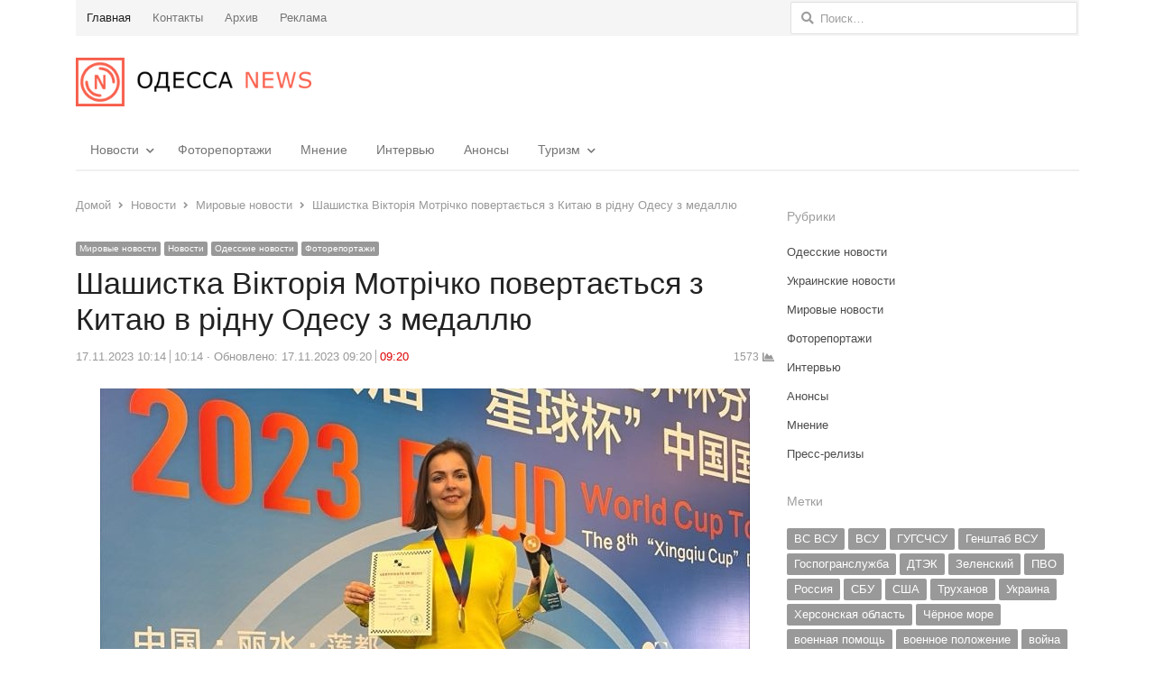

--- FILE ---
content_type: text/html; charset=UTF-8
request_url: https://on.od.ua/2023/11/17/shashistka-viktoriya-motrichko-povertayetsya-z-kitayu-v-ridnu-odesu-z-medallyu-246000/
body_size: 114592
content:
<!DOCTYPE html>
<html dir="ltr" lang="ru-RU" prefix="og: https://ogp.me/ns#" itemscope itemtype="https://schema.org/BlogPosting" class="no-js">
<head>
	<meta charset="UTF-8">
	<meta name="google-site-verification" content="jx-4wB1ZKqAP4bvnKpQ9pAHddtSxnviMsUJTdnlULC0" />
	<meta name="telegram:channel" content="@odessanewsua">
	<meta property="fb:pages" content="749103158495629" />
	<meta name="apple-itunes-app" content="app-id=1551680907">
	        <meta name="viewport" content="width=device-width, initial-scale=1, maximum-scale=1" />
     
    <link href="/fontawesome/css/all.css" rel="stylesheet"> <!--load all styles -->
	<link rel="profile" href="http://gmpg.org/xfn/11">
	<link rel="pingback" href="https://on.od.ua/xmlrpc.php">
	<!--[if lt IE 9]>
	<script src="https://on.od.ua/wp-content/themes/newsplus/js/html5.js"></script>
	<![endif]-->
	
<!-- Recent Posts Widget With Thumbnails: inline CSS -->
<style type='text/css'>
.rpwwt-widget ul { list-style: outside none none; margin-left: 0; margin-right: 0; padding-left: 0; padding-right: 0; }
.rpwwt-widget ul li { overflow: hidden; margin: 0 0 1.5em; }
.rpwwt-widget ul li:last-child { margin: 0; }
.rpwwt-widget .screen-reader-text {border: 0; clip: rect(1px, 1px, 1px, 1px); -webkit-clip-path: inset(50%); clip-path: inset(50%); height: 1px; margin: -1px; overflow: hidden; padding: 0; position: absolute !important; width: 1px; word-wrap: normal !important; word-break: normal; }
.rpwwt-widget .screen-reader-text:focus {background-color: #f1f1f1; border-radius: 3px; box-shadow: 0 0 2px 2px rgba(0, 0, 0, 0.6); clip: auto !important; -webkit-clip-path: none; clip-path: none; color: #21759b; display: block; font-size: 0.875rem; font-weight: 700; height: auto; right: 5px; line-height: normal; padding: 15px 23px 14px; text-decoration: none; top: 5px; width: auto; z-index: 100000; }
.rpwwt-widget ul li img { display: inline; float: left; margin: .3em .75em .75em 0; }
.rpwwt-widget ul li img { width: 75px; height: 75px; }
</style>

		<!-- All in One SEO 4.7.5.1 - aioseo.com -->
		<title>Шашистка Вікторія Мотрічко повертається з Китаю в рідну Одесу з медаллю - Одесса News</title>
		<meta name="description" content="У китайському місті Лішуй завершився 16-й Всесвітній чемпіонат із шашок, в якому брала участь спортсменка Вікторія Мотрічко з Одеси. Як повідомляє кореспондент Одесса News, за остаточними підсумками шашкових турнірів Вікторія здобула 3 місце. &quot;Шкода, що третє, - сказала Вікторія телефоном нашому кореспонденту, але медаль - є медаль!&quot;. Кажучи про складнощі чемпіонату, Вікторія розповіла, що їй" />
		<meta name="robots" content="max-image-preview:large" />
		<link rel="canonical" href="https://on.od.ua/2023/11/17/shashistka-viktoriya-motrichko-povertayetsya-z-kitayu-v-ridnu-odesu-z-medallyu-246000/" />
		<meta name="generator" content="All in One SEO (AIOSEO) 4.7.5.1" />
		<meta property="og:locale" content="ru_RU" />
		<meta property="og:site_name" content="Одесса News - Наиболее полная картина происходящего в Одессе, Украине, мире." />
		<meta property="og:type" content="article" />
		<meta property="og:title" content="Шашистка Вікторія Мотрічко повертається з Китаю в рідну Одесу з медаллю - Одесса News" />
		<meta property="og:description" content="У китайському місті Лішуй завершився 16-й Всесвітній чемпіонат із шашок, в якому брала участь спортсменка Вікторія Мотрічко з Одеси. Як повідомляє кореспондент Одесса News, за остаточними підсумками шашкових турнірів Вікторія здобула 3 місце. &quot;Шкода, що третє, - сказала Вікторія телефоном нашому кореспонденту, але медаль - є медаль!&quot;. Кажучи про складнощі чемпіонату, Вікторія розповіла, що їй" />
		<meta property="og:url" content="https://on.od.ua/2023/11/17/shashistka-viktoriya-motrichko-povertayetsya-z-kitayu-v-ridnu-odesu-z-medallyu-246000/" />
		<meta property="og:image" content="https://on.od.ua/wp-content/uploads/2023/11/368455750_686461300119243_2545977485360511097_n-Cropped.jpg" />
		<meta property="og:image:secure_url" content="https://on.od.ua/wp-content/uploads/2023/11/368455750_686461300119243_2545977485360511097_n-Cropped.jpg" />
		<meta property="og:image:width" content="720" />
		<meta property="og:image:height" content="405" />
		<meta property="article:published_time" content="2023-11-17T08:14:00+00:00" />
		<meta property="article:modified_time" content="2023-11-17T07:20:16+00:00" />
		<meta property="article:publisher" content="https://facebook.com/odessanews" />
		<meta name="twitter:card" content="summary" />
		<meta name="twitter:site" content="@odessanewsua" />
		<meta name="twitter:title" content="Шашистка Вікторія Мотрічко повертається з Китаю в рідну Одесу з медаллю - Одесса News" />
		<meta name="twitter:description" content="У китайському місті Лішуй завершився 16-й Всесвітній чемпіонат із шашок, в якому брала участь спортсменка Вікторія Мотрічко з Одеси. Як повідомляє кореспондент Одесса News, за остаточними підсумками шашкових турнірів Вікторія здобула 3 місце. &quot;Шкода, що третє, - сказала Вікторія телефоном нашому кореспонденту, але медаль - є медаль!&quot;. Кажучи про складнощі чемпіонату, Вікторія розповіла, що їй" />
		<meta name="twitter:creator" content="@odessanewsua" />
		<meta name="twitter:image" content="https://on.od.ua/wp-content/uploads/2023/11/393938149_879326916915785_1814036372390615679_n.jpg" />
		<script type="application/ld+json" class="aioseo-schema">
			{"@context":"https:\/\/schema.org","@graph":[{"@type":"BlogPosting","@id":"https:\/\/on.od.ua\/2023\/11\/17\/shashistka-viktoriya-motrichko-povertayetsya-z-kitayu-v-ridnu-odesu-z-medallyu-246000\/#blogposting","name":"\u0428\u0430\u0448\u0438\u0441\u0442\u043a\u0430 \u0412\u0456\u043a\u0442\u043e\u0440\u0456\u044f \u041c\u043e\u0442\u0440\u0456\u0447\u043a\u043e \u043f\u043e\u0432\u0435\u0440\u0442\u0430\u0454\u0442\u044c\u0441\u044f \u0437 \u041a\u0438\u0442\u0430\u044e \u0432 \u0440\u0456\u0434\u043d\u0443 \u041e\u0434\u0435\u0441\u0443 \u0437 \u043c\u0435\u0434\u0430\u043b\u043b\u044e - \u041e\u0434\u0435\u0441\u0441\u0430 News","headline":"\u0428\u0430\u0448\u0438\u0441\u0442\u043a\u0430 \u0412\u0456\u043a\u0442\u043e\u0440\u0456\u044f \u041c\u043e\u0442\u0440\u0456\u0447\u043a\u043e \u043f\u043e\u0432\u0435\u0440\u0442\u0430\u0454\u0442\u044c\u0441\u044f \u0437 \u041a\u0438\u0442\u0430\u044e \u0432 \u0440\u0456\u0434\u043d\u0443 \u041e\u0434\u0435\u0441\u0443 \u0437 \u043c\u0435\u0434\u0430\u043b\u043b\u044e","author":{"@id":"https:\/\/on.od.ua\/author\/spec\/#author"},"publisher":{"@id":"https:\/\/on.od.ua\/#organization"},"image":{"@type":"ImageObject","url":"https:\/\/i0.wp.com\/on.od.ua\/wp-content\/uploads\/2023\/11\/368455750_686461300119243_2545977485360511097_n-Cropped.jpg?fit=720%2C405&ssl=1","width":720,"height":405},"datePublished":"2023-11-17T10:14:00+02:00","dateModified":"2023-11-17T09:20:16+02:00","inLanguage":"ru-RU","mainEntityOfPage":{"@id":"https:\/\/on.od.ua\/2023\/11\/17\/shashistka-viktoriya-motrichko-povertayetsya-z-kitayu-v-ridnu-odesu-z-medallyu-246000\/#webpage"},"isPartOf":{"@id":"https:\/\/on.od.ua\/2023\/11\/17\/shashistka-viktoriya-motrichko-povertayetsya-z-kitayu-v-ridnu-odesu-z-medallyu-246000\/#webpage"},"articleSection":"\u041c\u0438\u0440\u043e\u0432\u044b\u0435 \u043d\u043e\u0432\u043e\u0441\u0442\u0438, \u041d\u043e\u0432\u043e\u0441\u0442\u0438, \u041e\u0434\u0435\u0441\u0441\u043a\u0438\u0435 \u043d\u043e\u0432\u043e\u0441\u0442\u0438, \u0424\u043e\u0442\u043e\u0440\u0435\u043f\u043e\u0440\u0442\u0430\u0436\u0438, \u041a\u0438\u0442\u0430\u0439, \u041b\u0438\u0448\u0443\u0439, \u041c\u043e\u0442\u0440\u0438\u0447\u043a\u043e, \u0441\u043f\u043e\u0440\u0442, \u0448\u0430\u0448\u043a\u0438"},{"@type":"BreadcrumbList","@id":"https:\/\/on.od.ua\/2023\/11\/17\/shashistka-viktoriya-motrichko-povertayetsya-z-kitayu-v-ridnu-odesu-z-medallyu-246000\/#breadcrumblist","itemListElement":[{"@type":"ListItem","@id":"https:\/\/on.od.ua\/#listItem","position":1,"name":"Home","item":"https:\/\/on.od.ua\/","nextItem":"https:\/\/on.od.ua\/2023\/#listItem"},{"@type":"ListItem","@id":"https:\/\/on.od.ua\/2023\/#listItem","position":2,"name":"2023","item":"https:\/\/on.od.ua\/2023\/","nextItem":"https:\/\/on.od.ua\/2023\/11\/#listItem","previousItem":"https:\/\/on.od.ua\/#listItem"},{"@type":"ListItem","@id":"https:\/\/on.od.ua\/2023\/11\/#listItem","position":3,"name":"November","item":"https:\/\/on.od.ua\/2023\/11\/","nextItem":"https:\/\/on.od.ua\/2023\/11\/17\/#listItem","previousItem":"https:\/\/on.od.ua\/2023\/#listItem"},{"@type":"ListItem","@id":"https:\/\/on.od.ua\/2023\/11\/17\/#listItem","position":4,"name":"17","previousItem":"https:\/\/on.od.ua\/2023\/11\/#listItem"}]},{"@type":"Organization","@id":"https:\/\/on.od.ua\/#organization","name":"\u041e\u0434\u0435\u0441\u0441\u0430 News","description":"\u041d\u0430\u0438\u0431\u043e\u043b\u0435\u0435 \u043f\u043e\u043b\u043d\u0430\u044f \u043a\u0430\u0440\u0442\u0438\u043d\u0430 \u043f\u0440\u043e\u0438\u0441\u0445\u043e\u0434\u044f\u0449\u0435\u0433\u043e \u0432 \u041e\u0434\u0435\u0441\u0441\u0435, \u0423\u043a\u0440\u0430\u0438\u043d\u0435, \u043c\u0438\u0440\u0435.","url":"https:\/\/on.od.ua\/","telephone":"+380981517030","foundingDate":"2014-09-23","logo":{"@type":"ImageObject","url":"https:\/\/i0.wp.com\/on.od.ua\/wp-content\/uploads\/2019\/06\/logo180.jpg?fit=180%2C180&ssl=1","@id":"https:\/\/on.od.ua\/2023\/11\/17\/shashistka-viktoriya-motrichko-povertayetsya-z-kitayu-v-ridnu-odesu-z-medallyu-246000\/#organizationLogo","width":180,"height":180},"image":{"@id":"https:\/\/on.od.ua\/2023\/11\/17\/shashistka-viktoriya-motrichko-povertayetsya-z-kitayu-v-ridnu-odesu-z-medallyu-246000\/#organizationLogo"},"sameAs":["https:\/\/facebook.com\/odessanews","https:\/\/twitter.com\/odessanewsua","https:\/\/www.youtube.com\/channel\/UCJX0uzEIY99WUdhMp2T0grA\/videos"]},{"@type":"Person","@id":"https:\/\/on.od.ua\/author\/spec\/#author","url":"https:\/\/on.od.ua\/author\/spec\/","name":"\u041d\u0438\u043a\u043e\u043b\u0430\u0439 \u041d\u0438\u0436\u0435\u0433\u043e\u0440\u043e\u0434\u043e\u0432","image":{"@type":"ImageObject","@id":"https:\/\/on.od.ua\/2023\/11\/17\/shashistka-viktoriya-motrichko-povertayetsya-z-kitayu-v-ridnu-odesu-z-medallyu-246000\/#authorImage","url":"https:\/\/secure.gravatar.com\/avatar\/da2b42d1ff56ede92b3f6219e5c917c0?s=96&d=mm&r=g","width":96,"height":96,"caption":"\u041d\u0438\u043a\u043e\u043b\u0430\u0439 \u041d\u0438\u0436\u0435\u0433\u043e\u0440\u043e\u0434\u043e\u0432"}},{"@type":"WebPage","@id":"https:\/\/on.od.ua\/2023\/11\/17\/shashistka-viktoriya-motrichko-povertayetsya-z-kitayu-v-ridnu-odesu-z-medallyu-246000\/#webpage","url":"https:\/\/on.od.ua\/2023\/11\/17\/shashistka-viktoriya-motrichko-povertayetsya-z-kitayu-v-ridnu-odesu-z-medallyu-246000\/","name":"\u0428\u0430\u0448\u0438\u0441\u0442\u043a\u0430 \u0412\u0456\u043a\u0442\u043e\u0440\u0456\u044f \u041c\u043e\u0442\u0440\u0456\u0447\u043a\u043e \u043f\u043e\u0432\u0435\u0440\u0442\u0430\u0454\u0442\u044c\u0441\u044f \u0437 \u041a\u0438\u0442\u0430\u044e \u0432 \u0440\u0456\u0434\u043d\u0443 \u041e\u0434\u0435\u0441\u0443 \u0437 \u043c\u0435\u0434\u0430\u043b\u043b\u044e - \u041e\u0434\u0435\u0441\u0441\u0430 News","description":"\u0423 \u043a\u0438\u0442\u0430\u0439\u0441\u044c\u043a\u043e\u043c\u0443 \u043c\u0456\u0441\u0442\u0456 \u041b\u0456\u0448\u0443\u0439 \u0437\u0430\u0432\u0435\u0440\u0448\u0438\u0432\u0441\u044f 16-\u0439 \u0412\u0441\u0435\u0441\u0432\u0456\u0442\u043d\u0456\u0439 \u0447\u0435\u043c\u043f\u0456\u043e\u043d\u0430\u0442 \u0456\u0437 \u0448\u0430\u0448\u043e\u043a, \u0432 \u044f\u043a\u043e\u043c\u0443 \u0431\u0440\u0430\u043b\u0430 \u0443\u0447\u0430\u0441\u0442\u044c \u0441\u043f\u043e\u0440\u0442\u0441\u043c\u0435\u043d\u043a\u0430 \u0412\u0456\u043a\u0442\u043e\u0440\u0456\u044f \u041c\u043e\u0442\u0440\u0456\u0447\u043a\u043e \u0437 \u041e\u0434\u0435\u0441\u0438. \u042f\u043a \u043f\u043e\u0432\u0456\u0434\u043e\u043c\u043b\u044f\u0454 \u043a\u043e\u0440\u0435\u0441\u043f\u043e\u043d\u0434\u0435\u043d\u0442 \u041e\u0434\u0435\u0441\u0441\u0430 News, \u0437\u0430 \u043e\u0441\u0442\u0430\u0442\u043e\u0447\u043d\u0438\u043c\u0438 \u043f\u0456\u0434\u0441\u0443\u043c\u043a\u0430\u043c\u0438 \u0448\u0430\u0448\u043a\u043e\u0432\u0438\u0445 \u0442\u0443\u0440\u043d\u0456\u0440\u0456\u0432 \u0412\u0456\u043a\u0442\u043e\u0440\u0456\u044f \u0437\u0434\u043e\u0431\u0443\u043b\u0430 3 \u043c\u0456\u0441\u0446\u0435. \"\u0428\u043a\u043e\u0434\u0430, \u0449\u043e \u0442\u0440\u0435\u0442\u0454, - \u0441\u043a\u0430\u0437\u0430\u043b\u0430 \u0412\u0456\u043a\u0442\u043e\u0440\u0456\u044f \u0442\u0435\u043b\u0435\u0444\u043e\u043d\u043e\u043c \u043d\u0430\u0448\u043e\u043c\u0443 \u043a\u043e\u0440\u0435\u0441\u043f\u043e\u043d\u0434\u0435\u043d\u0442\u0443, \u0430\u043b\u0435 \u043c\u0435\u0434\u0430\u043b\u044c - \u0454 \u043c\u0435\u0434\u0430\u043b\u044c!\". \u041a\u0430\u0436\u0443\u0447\u0438 \u043f\u0440\u043e \u0441\u043a\u043b\u0430\u0434\u043d\u043e\u0449\u0456 \u0447\u0435\u043c\u043f\u0456\u043e\u043d\u0430\u0442\u0443, \u0412\u0456\u043a\u0442\u043e\u0440\u0456\u044f \u0440\u043e\u0437\u043f\u043e\u0432\u0456\u043b\u0430, \u0449\u043e \u0457\u0439","inLanguage":"ru-RU","isPartOf":{"@id":"https:\/\/on.od.ua\/#website"},"breadcrumb":{"@id":"https:\/\/on.od.ua\/2023\/11\/17\/shashistka-viktoriya-motrichko-povertayetsya-z-kitayu-v-ridnu-odesu-z-medallyu-246000\/#breadcrumblist"},"author":{"@id":"https:\/\/on.od.ua\/author\/spec\/#author"},"creator":{"@id":"https:\/\/on.od.ua\/author\/spec\/#author"},"image":{"@type":"ImageObject","url":"https:\/\/i0.wp.com\/on.od.ua\/wp-content\/uploads\/2023\/11\/368455750_686461300119243_2545977485360511097_n-Cropped.jpg?fit=720%2C405&ssl=1","@id":"https:\/\/on.od.ua\/2023\/11\/17\/shashistka-viktoriya-motrichko-povertayetsya-z-kitayu-v-ridnu-odesu-z-medallyu-246000\/#mainImage","width":720,"height":405},"primaryImageOfPage":{"@id":"https:\/\/on.od.ua\/2023\/11\/17\/shashistka-viktoriya-motrichko-povertayetsya-z-kitayu-v-ridnu-odesu-z-medallyu-246000\/#mainImage"},"datePublished":"2023-11-17T10:14:00+02:00","dateModified":"2023-11-17T09:20:16+02:00"},{"@type":"WebSite","@id":"https:\/\/on.od.ua\/#website","url":"https:\/\/on.od.ua\/","name":"\u041e\u0434\u0435\u0441\u0441\u0430 News","description":"\u041d\u0430\u0438\u0431\u043e\u043b\u0435\u0435 \u043f\u043e\u043b\u043d\u0430\u044f \u043a\u0430\u0440\u0442\u0438\u043d\u0430 \u043f\u0440\u043e\u0438\u0441\u0445\u043e\u0434\u044f\u0449\u0435\u0433\u043e \u0432 \u041e\u0434\u0435\u0441\u0441\u0435, \u0423\u043a\u0440\u0430\u0438\u043d\u0435, \u043c\u0438\u0440\u0435.","inLanguage":"ru-RU","publisher":{"@id":"https:\/\/on.od.ua\/#organization"}}]}
		</script>
		<!-- All in One SEO -->

<!-- Jetpack Site Verification Tags -->
<meta name="google-site-verification" content="jx-4wB1ZKqAP4bvnKpQ9pAHddtSxnviMsUJTdnlULC0" />

<link rel="amphtml" href="https://on.od.ua/2023/11/17/shashistka-viktoriya-motrichko-povertayetsya-z-kitayu-v-ridnu-odesu-z-medallyu-246000/amp/" /><meta name="generator" content="AMP for WP 1.0.77.39"/><link rel='dns-prefetch' href='//secure.gravatar.com' />
<link rel='dns-prefetch' href='//www.googletagmanager.com' />
<link rel='dns-prefetch' href='//www.google.com' />
<link rel='dns-prefetch' href='//s.w.org' />
<link rel='dns-prefetch' href='//c0.wp.com' />
<link rel='dns-prefetch' href='//jetpack.wordpress.com' />
<link rel='dns-prefetch' href='//s0.wp.com' />
<link rel='dns-prefetch' href='//public-api.wordpress.com' />
<link rel='dns-prefetch' href='//0.gravatar.com' />
<link rel='dns-prefetch' href='//1.gravatar.com' />
<link rel='dns-prefetch' href='//2.gravatar.com' />
<link rel='dns-prefetch' href='//widgets.wp.com' />
<link rel='dns-prefetch' href='//i0.wp.com' />
<link rel='dns-prefetch' href='//pagead2.googlesyndication.com' />
<link rel="alternate" type="application/rss+xml" title="Одесса News &raquo; Лента" href="https://on.od.ua/feed/" />
<link rel="alternate" type="application/rss+xml" title="Одесса News &raquo; Лента комментариев" href="https://on.od.ua/comments/feed/" />
<link rel="alternate" type="application/rss+xml" title="Одесса News &raquo; Лента комментариев к &laquo;Шашистка Вікторія Мотрічко повертається з Китаю в рідну Одесу з медаллю&raquo;" href="https://on.od.ua/2023/11/17/shashistka-viktoriya-motrichko-povertayetsya-z-kitayu-v-ridnu-odesu-z-medallyu-246000/feed/" />
<script type="text/javascript">
window._wpemojiSettings = {"baseUrl":"https:\/\/s.w.org\/images\/core\/emoji\/13.1.0\/72x72\/","ext":".png","svgUrl":"https:\/\/s.w.org\/images\/core\/emoji\/13.1.0\/svg\/","svgExt":".svg","source":{"concatemoji":"https:\/\/on.od.ua\/wp-includes\/js\/wp-emoji-release.min.js?ver=5.9.2"}};
/*! This file is auto-generated */
!function(e,a,t){var n,r,o,i=a.createElement("canvas"),p=i.getContext&&i.getContext("2d");function s(e,t){var a=String.fromCharCode;p.clearRect(0,0,i.width,i.height),p.fillText(a.apply(this,e),0,0);e=i.toDataURL();return p.clearRect(0,0,i.width,i.height),p.fillText(a.apply(this,t),0,0),e===i.toDataURL()}function c(e){var t=a.createElement("script");t.src=e,t.defer=t.type="text/javascript",a.getElementsByTagName("head")[0].appendChild(t)}for(o=Array("flag","emoji"),t.supports={everything:!0,everythingExceptFlag:!0},r=0;r<o.length;r++)t.supports[o[r]]=function(e){if(!p||!p.fillText)return!1;switch(p.textBaseline="top",p.font="600 32px Arial",e){case"flag":return s([127987,65039,8205,9895,65039],[127987,65039,8203,9895,65039])?!1:!s([55356,56826,55356,56819],[55356,56826,8203,55356,56819])&&!s([55356,57332,56128,56423,56128,56418,56128,56421,56128,56430,56128,56423,56128,56447],[55356,57332,8203,56128,56423,8203,56128,56418,8203,56128,56421,8203,56128,56430,8203,56128,56423,8203,56128,56447]);case"emoji":return!s([10084,65039,8205,55357,56613],[10084,65039,8203,55357,56613])}return!1}(o[r]),t.supports.everything=t.supports.everything&&t.supports[o[r]],"flag"!==o[r]&&(t.supports.everythingExceptFlag=t.supports.everythingExceptFlag&&t.supports[o[r]]);t.supports.everythingExceptFlag=t.supports.everythingExceptFlag&&!t.supports.flag,t.DOMReady=!1,t.readyCallback=function(){t.DOMReady=!0},t.supports.everything||(n=function(){t.readyCallback()},a.addEventListener?(a.addEventListener("DOMContentLoaded",n,!1),e.addEventListener("load",n,!1)):(e.attachEvent("onload",n),a.attachEvent("onreadystatechange",function(){"complete"===a.readyState&&t.readyCallback()})),(n=t.source||{}).concatemoji?c(n.concatemoji):n.wpemoji&&n.twemoji&&(c(n.twemoji),c(n.wpemoji)))}(window,document,window._wpemojiSettings);
</script>
<style type="text/css">
img.wp-smiley,
img.emoji {
	display: inline !important;
	border: none !important;
	box-shadow: none !important;
	height: 1em !important;
	width: 1em !important;
	margin: 0 0.07em !important;
	vertical-align: -0.1em !important;
	background: none !important;
	padding: 0 !important;
}
</style>
	<link rel='stylesheet' id='newsplus-fontawesome-css'  href='https://on.od.ua/wp-content/plugins/newsplus-shortcodes/assets/css/font-awesome.min.css?ver=5.9.2' type='text/css' media='all' />
<link rel='stylesheet' id='newsplus-shortcodes-css'  href='https://on.od.ua/wp-content/plugins/newsplus-shortcodes/assets/css/newsplus-shortcodes.css?ver=5.9.2' type='text/css' media='all' />
<link rel='stylesheet' id='newsplus-owl-carousel-css'  href='https://on.od.ua/wp-content/plugins/newsplus-shortcodes/assets/css/owl.carousel.css' type='text/css' media='all' />
<link rel='stylesheet' id='newsplus-prettyphoto-css'  href='https://on.od.ua/wp-content/plugins/newsplus-shortcodes/assets/css/prettyPhoto.css' type='text/css' media='all' />
<link rel='stylesheet' id='wp-block-library-css'  href='https://c0.wp.com/c/5.9.2/wp-includes/css/dist/block-library/style.min.css' type='text/css' media='all' />
<style id='wp-block-library-inline-css' type='text/css'>
.has-text-align-justify{text-align:justify;}
</style>
<link rel='stylesheet' id='mediaelement-css'  href='https://c0.wp.com/c/5.9.2/wp-includes/js/mediaelement/mediaelementplayer-legacy.min.css' type='text/css' media='all' />
<link rel='stylesheet' id='wp-mediaelement-css'  href='https://c0.wp.com/c/5.9.2/wp-includes/js/mediaelement/wp-mediaelement.min.css' type='text/css' media='all' />
<style id='global-styles-inline-css' type='text/css'>
body{--wp--preset--color--black: #000000;--wp--preset--color--cyan-bluish-gray: #abb8c3;--wp--preset--color--white: #ffffff;--wp--preset--color--pale-pink: #f78da7;--wp--preset--color--vivid-red: #cf2e2e;--wp--preset--color--luminous-vivid-orange: #ff6900;--wp--preset--color--luminous-vivid-amber: #fcb900;--wp--preset--color--light-green-cyan: #7bdcb5;--wp--preset--color--vivid-green-cyan: #00d084;--wp--preset--color--pale-cyan-blue: #8ed1fc;--wp--preset--color--vivid-cyan-blue: #0693e3;--wp--preset--color--vivid-purple: #9b51e0;--wp--preset--gradient--vivid-cyan-blue-to-vivid-purple: linear-gradient(135deg,rgba(6,147,227,1) 0%,rgb(155,81,224) 100%);--wp--preset--gradient--light-green-cyan-to-vivid-green-cyan: linear-gradient(135deg,rgb(122,220,180) 0%,rgb(0,208,130) 100%);--wp--preset--gradient--luminous-vivid-amber-to-luminous-vivid-orange: linear-gradient(135deg,rgba(252,185,0,1) 0%,rgba(255,105,0,1) 100%);--wp--preset--gradient--luminous-vivid-orange-to-vivid-red: linear-gradient(135deg,rgba(255,105,0,1) 0%,rgb(207,46,46) 100%);--wp--preset--gradient--very-light-gray-to-cyan-bluish-gray: linear-gradient(135deg,rgb(238,238,238) 0%,rgb(169,184,195) 100%);--wp--preset--gradient--cool-to-warm-spectrum: linear-gradient(135deg,rgb(74,234,220) 0%,rgb(151,120,209) 20%,rgb(207,42,186) 40%,rgb(238,44,130) 60%,rgb(251,105,98) 80%,rgb(254,248,76) 100%);--wp--preset--gradient--blush-light-purple: linear-gradient(135deg,rgb(255,206,236) 0%,rgb(152,150,240) 100%);--wp--preset--gradient--blush-bordeaux: linear-gradient(135deg,rgb(254,205,165) 0%,rgb(254,45,45) 50%,rgb(107,0,62) 100%);--wp--preset--gradient--luminous-dusk: linear-gradient(135deg,rgb(255,203,112) 0%,rgb(199,81,192) 50%,rgb(65,88,208) 100%);--wp--preset--gradient--pale-ocean: linear-gradient(135deg,rgb(255,245,203) 0%,rgb(182,227,212) 50%,rgb(51,167,181) 100%);--wp--preset--gradient--electric-grass: linear-gradient(135deg,rgb(202,248,128) 0%,rgb(113,206,126) 100%);--wp--preset--gradient--midnight: linear-gradient(135deg,rgb(2,3,129) 0%,rgb(40,116,252) 100%);--wp--preset--duotone--dark-grayscale: url('#wp-duotone-dark-grayscale');--wp--preset--duotone--grayscale: url('#wp-duotone-grayscale');--wp--preset--duotone--purple-yellow: url('#wp-duotone-purple-yellow');--wp--preset--duotone--blue-red: url('#wp-duotone-blue-red');--wp--preset--duotone--midnight: url('#wp-duotone-midnight');--wp--preset--duotone--magenta-yellow: url('#wp-duotone-magenta-yellow');--wp--preset--duotone--purple-green: url('#wp-duotone-purple-green');--wp--preset--duotone--blue-orange: url('#wp-duotone-blue-orange');--wp--preset--font-size--small: 13px;--wp--preset--font-size--medium: 20px;--wp--preset--font-size--large: 36px;--wp--preset--font-size--x-large: 42px;}.has-black-color{color: var(--wp--preset--color--black) !important;}.has-cyan-bluish-gray-color{color: var(--wp--preset--color--cyan-bluish-gray) !important;}.has-white-color{color: var(--wp--preset--color--white) !important;}.has-pale-pink-color{color: var(--wp--preset--color--pale-pink) !important;}.has-vivid-red-color{color: var(--wp--preset--color--vivid-red) !important;}.has-luminous-vivid-orange-color{color: var(--wp--preset--color--luminous-vivid-orange) !important;}.has-luminous-vivid-amber-color{color: var(--wp--preset--color--luminous-vivid-amber) !important;}.has-light-green-cyan-color{color: var(--wp--preset--color--light-green-cyan) !important;}.has-vivid-green-cyan-color{color: var(--wp--preset--color--vivid-green-cyan) !important;}.has-pale-cyan-blue-color{color: var(--wp--preset--color--pale-cyan-blue) !important;}.has-vivid-cyan-blue-color{color: var(--wp--preset--color--vivid-cyan-blue) !important;}.has-vivid-purple-color{color: var(--wp--preset--color--vivid-purple) !important;}.has-black-background-color{background-color: var(--wp--preset--color--black) !important;}.has-cyan-bluish-gray-background-color{background-color: var(--wp--preset--color--cyan-bluish-gray) !important;}.has-white-background-color{background-color: var(--wp--preset--color--white) !important;}.has-pale-pink-background-color{background-color: var(--wp--preset--color--pale-pink) !important;}.has-vivid-red-background-color{background-color: var(--wp--preset--color--vivid-red) !important;}.has-luminous-vivid-orange-background-color{background-color: var(--wp--preset--color--luminous-vivid-orange) !important;}.has-luminous-vivid-amber-background-color{background-color: var(--wp--preset--color--luminous-vivid-amber) !important;}.has-light-green-cyan-background-color{background-color: var(--wp--preset--color--light-green-cyan) !important;}.has-vivid-green-cyan-background-color{background-color: var(--wp--preset--color--vivid-green-cyan) !important;}.has-pale-cyan-blue-background-color{background-color: var(--wp--preset--color--pale-cyan-blue) !important;}.has-vivid-cyan-blue-background-color{background-color: var(--wp--preset--color--vivid-cyan-blue) !important;}.has-vivid-purple-background-color{background-color: var(--wp--preset--color--vivid-purple) !important;}.has-black-border-color{border-color: var(--wp--preset--color--black) !important;}.has-cyan-bluish-gray-border-color{border-color: var(--wp--preset--color--cyan-bluish-gray) !important;}.has-white-border-color{border-color: var(--wp--preset--color--white) !important;}.has-pale-pink-border-color{border-color: var(--wp--preset--color--pale-pink) !important;}.has-vivid-red-border-color{border-color: var(--wp--preset--color--vivid-red) !important;}.has-luminous-vivid-orange-border-color{border-color: var(--wp--preset--color--luminous-vivid-orange) !important;}.has-luminous-vivid-amber-border-color{border-color: var(--wp--preset--color--luminous-vivid-amber) !important;}.has-light-green-cyan-border-color{border-color: var(--wp--preset--color--light-green-cyan) !important;}.has-vivid-green-cyan-border-color{border-color: var(--wp--preset--color--vivid-green-cyan) !important;}.has-pale-cyan-blue-border-color{border-color: var(--wp--preset--color--pale-cyan-blue) !important;}.has-vivid-cyan-blue-border-color{border-color: var(--wp--preset--color--vivid-cyan-blue) !important;}.has-vivid-purple-border-color{border-color: var(--wp--preset--color--vivid-purple) !important;}.has-vivid-cyan-blue-to-vivid-purple-gradient-background{background: var(--wp--preset--gradient--vivid-cyan-blue-to-vivid-purple) !important;}.has-light-green-cyan-to-vivid-green-cyan-gradient-background{background: var(--wp--preset--gradient--light-green-cyan-to-vivid-green-cyan) !important;}.has-luminous-vivid-amber-to-luminous-vivid-orange-gradient-background{background: var(--wp--preset--gradient--luminous-vivid-amber-to-luminous-vivid-orange) !important;}.has-luminous-vivid-orange-to-vivid-red-gradient-background{background: var(--wp--preset--gradient--luminous-vivid-orange-to-vivid-red) !important;}.has-very-light-gray-to-cyan-bluish-gray-gradient-background{background: var(--wp--preset--gradient--very-light-gray-to-cyan-bluish-gray) !important;}.has-cool-to-warm-spectrum-gradient-background{background: var(--wp--preset--gradient--cool-to-warm-spectrum) !important;}.has-blush-light-purple-gradient-background{background: var(--wp--preset--gradient--blush-light-purple) !important;}.has-blush-bordeaux-gradient-background{background: var(--wp--preset--gradient--blush-bordeaux) !important;}.has-luminous-dusk-gradient-background{background: var(--wp--preset--gradient--luminous-dusk) !important;}.has-pale-ocean-gradient-background{background: var(--wp--preset--gradient--pale-ocean) !important;}.has-electric-grass-gradient-background{background: var(--wp--preset--gradient--electric-grass) !important;}.has-midnight-gradient-background{background: var(--wp--preset--gradient--midnight) !important;}.has-small-font-size{font-size: var(--wp--preset--font-size--small) !important;}.has-medium-font-size{font-size: var(--wp--preset--font-size--medium) !important;}.has-large-font-size{font-size: var(--wp--preset--font-size--large) !important;}.has-x-large-font-size{font-size: var(--wp--preset--font-size--x-large) !important;}
</style>
<link rel='stylesheet' id='contact-form-7-css'  href='https://on.od.ua/wp-content/plugins/contact-form-7/includes/css/styles.css?ver=5.5.6' type='text/css' media='all' />
<link rel='stylesheet' id='wpfc-css'  href='https://on.od.ua/wp-content/plugins/gs-facebook-comments/public/css/wpfc-public.css?ver=1.7.2' type='text/css' media='all' />
<link rel='stylesheet' id='bwg_fonts-css'  href='https://on.od.ua/wp-content/plugins/photo-gallery/css/bwg-fonts/fonts.css?ver=0.0.1' type='text/css' media='all' />
<link rel='stylesheet' id='sumoselect-css'  href='https://on.od.ua/wp-content/plugins/photo-gallery/css/sumoselect.min.css?ver=3.0.3' type='text/css' media='all' />
<link rel='stylesheet' id='mCustomScrollbar-css'  href='https://on.od.ua/wp-content/plugins/photo-gallery/css/jquery.mCustomScrollbar.min.css?ver=1.5.29' type='text/css' media='all' />
<link rel='stylesheet' id='bwg_googlefonts-css'  href='https://fonts.googleapis.com/css?family=Ubuntu&#038;subset=greek,latin,greek-ext,vietnamese,cyrillic-ext,latin-ext,cyrillic' type='text/css' media='all' />
<link rel='stylesheet' id='bwg_frontend-css'  href='https://on.od.ua/wp-content/plugins/photo-gallery/css/styles.min.css?ver=1.5.29' type='text/css' media='all' />
<link rel='stylesheet' id='dashicons-css'  href='https://c0.wp.com/c/5.9.2/wp-includes/css/dashicons.min.css' type='text/css' media='all' />
<link rel='stylesheet' id='post-views-counter-frontend-css'  href='https://on.od.ua/wp-content/plugins/post-views-counter/css/frontend.css?ver=1.3.11' type='text/css' media='all' />
<link rel='stylesheet' id='open-sans-css'  href='https://fonts.googleapis.com/css?family=Open+Sans%3A300italic%2C400italic%2C600italic%2C300%2C400%2C600&#038;subset=latin%2Clatin-ext%2Ccyrillic%2Ccyrillic-ext&#038;display=fallback&#038;ver=5.9.2' type='text/css' media='all' />
<link rel='stylesheet' id='newsplus-style-css'  href='https://on.od.ua/wp-content/themes/newsplus/style.css?ver=5.9.2' type='text/css' media='all' />
<!--[if lt IE 9]>
<link rel='stylesheet' id='newsplus-ie-css'  href='https://on.od.ua/wp-content/themes/newsplus/css/ie.css?ver=5.9.2' type='text/css' media='all' />
<![endif]-->
<link rel='stylesheet' id='newsplus-responsive-css'  href='https://on.od.ua/wp-content/themes/newsplus/responsive.css?ver=5.9.2' type='text/css' media='all' />
<link rel='stylesheet' id='newsplus-user-css'  href='https://on.od.ua/wp-content/themes/newsplus/user.css?ver=5.9.2' type='text/css' media='all' />
<link rel='stylesheet' id='kc-general-css'  href='https://on.od.ua/wp-content/plugins/kingcomposer/assets/frontend/css/kingcomposer.min.css?ver=2.9.6' type='text/css' media='all' />
<link rel='stylesheet' id='kc-animate-css'  href='https://on.od.ua/wp-content/plugins/kingcomposer/assets/css/animate.css?ver=2.9.6' type='text/css' media='all' />
<link rel='stylesheet' id='kc-icon-1-css'  href='https://on.od.ua/wp-content/plugins/kingcomposer/assets/css/icons.css?ver=2.9.6' type='text/css' media='all' />
<link rel='stylesheet' id='social-logos-css'  href='https://c0.wp.com/p/jetpack/10.8/_inc/social-logos/social-logos.min.css' type='text/css' media='all' />
<link rel='stylesheet' id='jetpack_css-css'  href='https://c0.wp.com/p/jetpack/10.8/css/jetpack.css' type='text/css' media='all' />
<script type='text/javascript' src='https://c0.wp.com/c/5.9.2/wp-includes/js/jquery/jquery.min.js' id='jquery-core-js'></script>
<script type='text/javascript' src='https://c0.wp.com/c/5.9.2/wp-includes/js/jquery/jquery-migrate.min.js' id='jquery-migrate-js'></script>
<script type='text/javascript' src='https://on.od.ua/wp-content/plugins/gs-facebook-comments/public/js/wpfc-public.js?ver=1.7.2' id='wpfc-js'></script>
<script type='text/javascript' src='https://on.od.ua/wp-content/plugins/photo-gallery/js/jquery.sumoselect.min.js?ver=3.0.3' id='sumoselect-js'></script>
<script type='text/javascript' src='https://on.od.ua/wp-content/plugins/photo-gallery/js/jquery.mobile.min.js?ver=1.3.2' id='jquery-mobile-js'></script>
<script type='text/javascript' src='https://on.od.ua/wp-content/plugins/photo-gallery/js/jquery.mCustomScrollbar.concat.min.js?ver=1.5.29' id='mCustomScrollbar-js'></script>
<script type='text/javascript' src='https://on.od.ua/wp-content/plugins/photo-gallery/js/jquery.fullscreen-0.4.1.min.js?ver=0.4.1' id='jquery-fullscreen-js'></script>
<script type='text/javascript' id='bwg_frontend-js-extra'>
/* <![CDATA[ */
var bwg_objectsL10n = {"bwg_field_required":"field is required.","bwg_mail_validation":"\u042d\u0442\u043e \u043d\u0435\u043f\u0440\u0430\u0432\u0438\u043b\u044c\u043d\u044b\u0439 \u0430\u0434\u0440\u0435\u0441 \u044d\u043b\u0435\u043a\u0442\u0440\u043e\u043d\u043d\u043e\u0439 \u043f\u043e\u0447\u0442\u044b.","bwg_search_result":"\u041f\u043e \u0432\u0430\u0448\u0435\u043c\u0443 \u043f\u043e\u0438\u0441\u043a\u0443 \u0438\u0437\u043e\u0431\u0440\u0430\u0436\u0435\u043d\u0438\u0439 \u043d\u0435 \u043d\u0430\u0439\u0434\u0435\u043d\u043e.","bwg_select_tag":"Select Tag","bwg_order_by":"Order By","bwg_search":"\u041f\u043e\u0438\u0441\u043a","bwg_show_ecommerce":"Show Ecommerce","bwg_hide_ecommerce":"Hide Ecommerce","bwg_show_comments":"\u041f\u043e\u043a\u0430\u0437\u0430\u0442\u044c \u043a\u043e\u043c\u043c\u0435\u043d\u0442\u0430\u0440\u0438\u0438","bwg_hide_comments":"\u0421\u043a\u0440\u044b\u0442\u044c \u043a\u043e\u043c\u043c\u0435\u043d\u0442\u0430\u0440\u0438\u0438","bwg_restore":"\u0412\u043e\u0441\u0441\u0442\u0430\u043d\u043e\u0432\u0438\u0442\u044c","bwg_maximize":"\u0423\u0432\u0435\u043b\u0438\u0447\u0438\u0442\u044c","bwg_fullscreen":"\u041f\u043e\u043b\u043d\u043e\u044d\u043a\u0440\u0430\u043d\u043d\u044b\u0439 \u0440\u0435\u0436\u0438\u043c","bwg_exit_fullscreen":"\u041e\u0442\u043a\u043b\u044e\u0447\u0438\u0442\u044c \u043f\u043e\u043b\u043d\u043e\u044d\u043a\u0440\u0430\u043d\u043d\u044b\u0439 \u0440\u0435\u0436\u0438\u043c","bwg_search_tag":"SEARCH...","bwg_tag_no_match":"No tags found","bwg_all_tags_selected":"All tags selected","bwg_tags_selected":"tags selected","play":"\u041d\u0430\u0447\u0430\u0442\u044c","pause":"\u041f\u0430\u0443\u0437\u0430","is_pro":"","bwg_play":"\u041d\u0430\u0447\u0430\u0442\u044c","bwg_pause":"\u041f\u0430\u0443\u0437\u0430","bwg_hide_info":"\u0421\u043a\u0440\u044b\u0442\u044c \u0438\u043d\u0444\u043e\u0440\u043c\u0430\u0446\u0438\u044e","bwg_show_info":"\u041f\u043e\u043a\u0430\u0437\u0430\u0442\u044c \u0438\u043d\u0444\u043e\u0440\u043c\u0430\u0446\u0438\u044e","bwg_hide_rating":"\u0421\u043a\u0440\u044b\u0442\u044c \u0440\u0435\u0439\u0442\u0438\u043d\u0433","bwg_show_rating":"\u041f\u043e\u043a\u0430\u0437\u0430\u0442\u044c \u0440\u0435\u0439\u0442\u0438\u043d\u0433","ok":"Ok","cancel":"Cancel","select_all":"\u0412\u044b\u0431\u0440\u0430\u0442\u044c \u0432\u0441\u0435","lazy_load":"0","lazy_loader":"https:\/\/on.od.ua\/wp-content\/plugins\/photo-gallery\/images\/ajax_loader.png","front_ajax":"0"};
/* ]]> */
</script>
<script type='text/javascript' src='https://on.od.ua/wp-content/plugins/photo-gallery/js/scripts.min.js?ver=1.5.29' id='bwg_frontend-js'></script>

<!-- Google Analytics snippet added by Site Kit -->
<script type='text/javascript' src='https://www.googletagmanager.com/gtag/js?id=UA-128194502-1' id='google_gtagjs-js' async></script>
<script type='text/javascript' id='google_gtagjs-js-after'>
window.dataLayer = window.dataLayer || [];function gtag(){dataLayer.push(arguments);}
gtag('set', 'linker', {"domains":["on.od.ua"]} );
gtag("js", new Date());
gtag("set", "developer_id.dZTNiMT", true);
gtag("config", "UA-128194502-1", {"anonymize_ip":true});
</script>

<!-- End Google Analytics snippet added by Site Kit -->

<!-- OG: 3.1.2 --><link rel="image_src" href="https://i0.wp.com/on.od.ua/wp-content/uploads/2023/11/368455750_686461300119243_2545977485360511097_n-Cropped.jpg?fit=720%2C405&#038;ssl=1" /><meta name="msapplication-TileImage" content="https://i0.wp.com/on.od.ua/wp-content/uploads/2023/11/368455750_686461300119243_2545977485360511097_n-Cropped.jpg?fit=720%2C405&#038;ssl=1" />
<meta property="og:image" content="https://i0.wp.com/on.od.ua/wp-content/uploads/2023/11/368455750_686461300119243_2545977485360511097_n-Cropped.jpg?fit=720%2C405&amp;ssl=1" /><meta property="og:image:secure_url" content="https://i0.wp.com/on.od.ua/wp-content/uploads/2023/11/368455750_686461300119243_2545977485360511097_n-Cropped.jpg?fit=720%2C405&amp;ssl=1" /><meta property="og:image:width" content="720" /><meta property="og:image:height" content="405" /><meta property="og:image:alt" content="368455750_686461300119243_2545977485360511097_n Cropped" /><meta property="og:image:type" content="image/jpeg" /><meta property="og:description" content="У китайському місті Лішуй завершився 16-й Всесвітній чемпіонат із шашок, в якому брала участь спортсменка Вікторія Мотрічко з Одеси. Як повідомляє кореспондент Одесса News, за остаточними підсумками шашкових турнірів Вікторія здобула 3 місце. &quot;Шкода, що третє, - сказала Вікторія телефоном нашому кореспонденту, але медаль - є медаль!&quot;. Кажучи про складнощі чемпіонату, Вікторія розповіла, що їй..." /><meta property="og:type" content="article" /><meta property="og:locale" content="ru_RU" /><meta property="og:site_name" content="Одесса News" /><meta property="og:title" content="Шашистка Вікторія Мотрічко повертається з Китаю в рідну Одесу з медаллю" /><meta property="og:url" content="https://on.od.ua/2023/11/17/shashistka-viktoriya-motrichko-povertayetsya-z-kitayu-v-ridnu-odesu-z-medallyu-246000/" /><meta property="og:updated_time" content="2023-11-17T09:20:16+02:00" />
<meta property="article:tag" content="Китай" /><meta property="article:tag" content="Лишуй" /><meta property="article:tag" content="Мотричко" /><meta property="article:tag" content="спорт" /><meta property="article:tag" content="шашки" /><meta property="article:published_time" content="2023-11-17T08:14:00+00:00" /><meta property="article:modified_time" content="2023-11-17T07:20:16+00:00" /><meta property="article:section" content="Мировые новости" /><meta property="article:section" content="Новости" /><meta property="article:section" content="Одесские новости" /><meta property="article:section" content="Фоторепортажи" /><meta property="article:author:first_name" content="Николай" /><meta property="article:author:last_name" content="Нижегородов" /><meta property="article:author:username" content="Николай Нижегородов" />
<meta property="twitter:partner" content="ogwp" /><meta property="twitter:card" content="summary_large_image" /><meta property="twitter:image" content="https://i0.wp.com/on.od.ua/wp-content/uploads/2023/11/368455750_686461300119243_2545977485360511097_n-Cropped.jpg?fit=720%2C405&amp;ssl=1" /><meta property="twitter:image:alt" content="368455750_686461300119243_2545977485360511097_n Cropped" /><meta property="twitter:title" content="Шашистка Вікторія Мотрічко повертається з Китаю в рідну Одесу з медаллю" /><meta property="twitter:description" content="У китайському місті Лішуй завершився 16-й Всесвітній чемпіонат із шашок, в якому брала участь спортсменка Вікторія Мотрічко з Одеси. Як повідомляє кореспондент Одесса News, за остаточними..." /><meta property="twitter:url" content="https://on.od.ua/2023/11/17/shashistka-viktoriya-motrichko-povertayetsya-z-kitayu-v-ridnu-odesu-z-medallyu-246000/" />
<meta itemprop="image" content="https://i0.wp.com/on.od.ua/wp-content/uploads/2023/11/368455750_686461300119243_2545977485360511097_n-Cropped.jpg?fit=720%2C405&#038;ssl=1" /><meta itemprop="name" content="Шашистка Вікторія Мотрічко повертається з Китаю в рідну Одесу з медаллю" /><meta itemprop="headline" content="Шашистка Вікторія Мотрічко повертається з Китаю в рідну Одесу з медаллю" /><meta itemprop="description" content="У китайському місті Лішуй завершився 16-й Всесвітній чемпіонат із шашок, в якому брала участь спортсменка Вікторія Мотрічко з Одеси. Як повідомляє кореспондент Одесса News, за остаточними підсумками шашкових турнірів Вікторія здобула 3 місце. &quot;Шкода, що третє, - сказала Вікторія телефоном нашому кореспонденту, але медаль - є медаль!&quot;. Кажучи про складнощі чемпіонату, Вікторія розповіла, що їй..." /><meta itemprop="datePublished" content="2023-11-17" /><meta itemprop="dateModified" content="2023-11-17T07:20:16+00:00" /><meta itemprop="author" content="Николай Нижегородов" />
<meta property="profile:first_name" content="Николай" /><meta property="profile:last_name" content="Нижегородов" /><meta property="profile:username" content="Николай Нижегородов" />
<!-- /OG -->

<link rel="https://api.w.org/" href="https://on.od.ua/wp-json/" /><link rel="alternate" type="application/json" href="https://on.od.ua/wp-json/wp/v2/posts/246000" /><link rel="EditURI" type="application/rsd+xml" title="RSD" href="https://on.od.ua/xmlrpc.php?rsd" />
<link rel="wlwmanifest" type="application/wlwmanifest+xml" href="https://on.od.ua/wp-includes/wlwmanifest.xml" /> 
<meta name="generator" content="WordPress 5.9.2" />
<link rel='shortlink' href='https://on.od.ua/?p=246000' />
<link rel="alternate" type="application/json+oembed" href="https://on.od.ua/wp-json/oembed/1.0/embed?url=https%3A%2F%2Fon.od.ua%2F2023%2F11%2F17%2Fshashistka-viktoriya-motrichko-povertayetsya-z-kitayu-v-ridnu-odesu-z-medallyu-246000%2F" />
<link rel="alternate" type="text/xml+oembed" href="https://on.od.ua/wp-json/oembed/1.0/embed?url=https%3A%2F%2Fon.od.ua%2F2023%2F11%2F17%2Fshashistka-viktoriya-motrichko-povertayetsya-z-kitayu-v-ridnu-odesu-z-medallyu-246000%2F&#038;format=xml" />
			<meta property="fb:pages" content="749103158495629" />
			<meta name="generator" content="Site Kit by Google 1.71.0" /><meta property="fb:app_id" content="1461638347491196" /><script type="text/javascript">var kc_script_data={ajax_url:"https://on.od.ua/wp-admin/admin-ajax.php"}</script><style type='text/css'>img#wpstats{display:none}</style>
			<style type="text/css">
			.primary-nav {
				background-color:;
			}
			ul.nav-menu > li > a {
				text-shadow: none;
				color:;
			}
			.primary-nav li:hover > a {
				color:;
				border-bottom-color: ;
			}
			ul.nav-menu > li.current-menu-item > a,
			ul.nav-menu > li.current-menu-ancestor > a,
			ul.nav-menu > li.current_page_item > a,
			ul.nav-menu > li.current_page_ancestor > a {
				border-bottom-color: ;
				color:  ;
			}
			.primary-nav li ul {
				background-color:;
			}
			.primary-nav li ul li a {
				color:;
			}
			.primary-nav li ul li:hover > a {
				color:;
				background-color:;
			}
			.sb-title {
				color:;
			}
			#secondary {
				color:;
				background-color:;
			}
			#secondary .sep {
				color:;
			}
			#secondary .widget a,
			#secondary .widget ul a {
				color:;
			}
			#secondary .widget a:hover,
			#secondary .widget ul a:hover {
				color:;
			}
			.sc-title {
				color:;
			}
			#secondary .widget ul li,
			#secondary .post-list > li:after {
				border-bottom-color: ;
			}
		
			#secondary .widget ul ul {
				border-top-color: ;
			}
			#footer {
				color:;
				background-color:;
			}
			body.is-stretched.custom-background {
				background-color:;
			}
			#footer a {
				color:;
			}
			#footer a:hover {
				color:;
			}
		</style>
				<style id="newsplus-custom-css" type="text/css">
		.sp-label-archive { color:;background:;}.sp-post .entry-content, .sp-post .card-content, .sp-post.entry-classic{background:;}.main-row,.two-sidebars .primary-row { margin: 0 -7px; }#primary, #container, #sidebar, .two-sidebars #content, .two-sidebars #sidebar-b, .entry-header.full-header, .ad-area-above-content { padding: 0 7px; }		</style>
		<!--[if lt IE 9]>
	<script src="https://html5shim.googlecode.com/svn/trunk/html5.js"></script>
	<![endif]-->
<style type="text/css" id="newsplus_custom_css"></style>
<!-- Google AdSense snippet added by Site Kit -->
<meta name="google-adsense-platform-account" content="ca-host-pub-2644536267352236">
<meta name="google-adsense-platform-domain" content="sitekit.withgoogle.com">
<!-- End Google AdSense snippet added by Site Kit -->
      <meta name="onesignal" content="wordpress-plugin"/>
            <script>

      window.OneSignal = window.OneSignal || [];

      OneSignal.push( function() {
        OneSignal.SERVICE_WORKER_UPDATER_PATH = "OneSignalSDKUpdaterWorker.js.php";
                      OneSignal.SERVICE_WORKER_PATH = "OneSignalSDKWorker.js.php";
                      OneSignal.SERVICE_WORKER_PARAM = { scope: "/" };
        OneSignal.setDefaultNotificationUrl("https://on.od.ua");
        var oneSignal_options = {};
        window._oneSignalInitOptions = oneSignal_options;

        oneSignal_options['wordpress'] = true;
oneSignal_options['appId'] = '4f3c41cb-e2c4-4017-bfda-1f73c5f7729c';
oneSignal_options['allowLocalhostAsSecureOrigin'] = true;
oneSignal_options['welcomeNotification'] = { };
oneSignal_options['welcomeNotification']['title'] = "";
oneSignal_options['welcomeNotification']['message'] = "";
oneSignal_options['path'] = "https://on.od.ua/wp-content/plugins/onesignal-free-web-push-notifications/sdk_files/";
oneSignal_options['safari_web_id'] = "web.onesignal.auto.0912ed1f-6073-4d84-af67-68904cc10338";
oneSignal_options['promptOptions'] = { };
oneSignal_options['notifyButton'] = { };
oneSignal_options['notifyButton']['enable'] = true;
oneSignal_options['notifyButton']['position'] = 'bottom-right';
oneSignal_options['notifyButton']['theme'] = 'default';
oneSignal_options['notifyButton']['size'] = 'medium';
oneSignal_options['notifyButton']['displayPredicate'] = function() {
              return OneSignal.isPushNotificationsEnabled()
                      .then(function(isPushEnabled) {
                          return !isPushEnabled;
                      });
            };
oneSignal_options['notifyButton']['showCredit'] = true;
oneSignal_options['notifyButton']['text'] = {};
                OneSignal.init(window._oneSignalInitOptions);
                OneSignal.showSlidedownPrompt();      });

      function documentInitOneSignal() {
        var oneSignal_elements = document.getElementsByClassName("OneSignal-prompt");

        var oneSignalLinkClickHandler = function(event) { OneSignal.push(['registerForPushNotifications']); event.preventDefault(); };        for(var i = 0; i < oneSignal_elements.length; i++)
          oneSignal_elements[i].addEventListener('click', oneSignalLinkClickHandler, false);
      }

      if (document.readyState === 'complete') {
           documentInitOneSignal();
      }
      else {
           window.addEventListener("load", function(event){
               documentInitOneSignal();
          });
      }
    </script>

		<style>
			#wp-admin-bar-pvc-post-views .pvc-graph-container { padding-top: 6px; padding-bottom: 6px; position: relative; display: block; height: 100%; box-sizing: border-box; }
			#wp-admin-bar-pvc-post-views .pvc-line-graph {
				display: inline-block;
				width: 1px;
				margin-right: 1px;
				background-color: #ccc;
				vertical-align: baseline;
			}
			#wp-admin-bar-pvc-post-views .pvc-line-graph:hover { background-color: #eee; }
			#wp-admin-bar-pvc-post-views .pvc-line-graph-0 { height: 1% }
			#wp-admin-bar-pvc-post-views .pvc-line-graph-1 { height: 5% }
			#wp-admin-bar-pvc-post-views .pvc-line-graph-2 { height: 10% }
			#wp-admin-bar-pvc-post-views .pvc-line-graph-3 { height: 15% }
			#wp-admin-bar-pvc-post-views .pvc-line-graph-4 { height: 20% }
			#wp-admin-bar-pvc-post-views .pvc-line-graph-5 { height: 25% }
			#wp-admin-bar-pvc-post-views .pvc-line-graph-6 { height: 30% }
			#wp-admin-bar-pvc-post-views .pvc-line-graph-7 { height: 35% }
			#wp-admin-bar-pvc-post-views .pvc-line-graph-8 { height: 40% }
			#wp-admin-bar-pvc-post-views .pvc-line-graph-9 { height: 45% }
			#wp-admin-bar-pvc-post-views .pvc-line-graph-10 { height: 50% }
			#wp-admin-bar-pvc-post-views .pvc-line-graph-11 { height: 55% }
			#wp-admin-bar-pvc-post-views .pvc-line-graph-12 { height: 60% }
			#wp-admin-bar-pvc-post-views .pvc-line-graph-13 { height: 65% }
			#wp-admin-bar-pvc-post-views .pvc-line-graph-14 { height: 70% }
			#wp-admin-bar-pvc-post-views .pvc-line-graph-15 { height: 75% }
			#wp-admin-bar-pvc-post-views .pvc-line-graph-16 { height: 80% }
			#wp-admin-bar-pvc-post-views .pvc-line-graph-17 { height: 85% }
			#wp-admin-bar-pvc-post-views .pvc-line-graph-18 { height: 90% }
			#wp-admin-bar-pvc-post-views .pvc-line-graph-19 { height: 95% }
			#wp-admin-bar-pvc-post-views .pvc-line-graph-20 { height: 100% }
		</style>
<!-- Google AdSense snippet added by Site Kit -->
<script async="async" src="https://pagead2.googlesyndication.com/pagead/js/adsbygoogle.js?client=ca-pub-1856350634065324" crossorigin="anonymous" type="text/javascript"></script>

<!-- End Google AdSense snippet added by Site Kit -->
			<meta property="og:image" content="https://on.od.ua/2023/11/17/shashistka-viktoriya-motrichko-povertayetsya-z-kitayu-v-ridnu-odesu-z-medallyu-246000/social-image.jpg/">
</head>

<body class="post-template-default single single-post postid-246000 single-format-standard kc-css-system is-boxed split-70-30 layout-ca scheme-customizer">
	    <div id="page" class="hfeed site clear">
            <div id="utility-top" class="top-nav">
            <div class="wrap clear">
                <nav id="optional-nav" class="secondary-nav">
                    <ul id="menu-menu-1" class="sec-menu clear">
                        <li id="menu-item-105407" class="menu-item menu-item-type-post_type menu-item-object-page menu-item-home current-menu-item page_item page-item-439 current_page_item menu-item-105407"><a href="https://on.od.ua/" aria-current="page"><font style="vertical-align: inherit;"><font style="vertical-align: inherit;">Главная</font></font></a></li>
                        <li id="menu-item-105409" class="menu-item menu-item-type-post_type menu-item-object-page menu-item-105409"><a href="https://on.od.ua/contact/"><font style="vertical-align: inherit;"><font style="vertical-align: inherit;">Контакты</font></font></a></li>
                        <li id="menu-item-105410" class="menu-item menu-item-type-post_type menu-item-object-page menu-item-105410"><a href="https://on.od.ua/archives/"><font style="vertical-align: inherit;"><font style="vertical-align: inherit;">Архив</font></font></a></li>
                        <li id="menu-item-105411" class="menu-item menu-item-type-post_type menu-item-object-page menu-item-105411"><a href="https://on.od.ua/adv/"><font style="vertical-align: inherit;"><font style="vertical-align: inherit;">Реклама</font></font></a></li>
                         <li id="menu-item-105411" class="menu-item menu-item-type-post_type menu-item-object-page menu-item-105411"><font style="vertical-align: inherit;"><font style="vertical-align: inherit;"><div id="weglot_here"></div></font></font></li>

                    </ul>                
                </nav><!-- #optional-nav -->
            <div id="search-bar" role="complementary">
                <form role="search" method="get" class="search-form" action="https://on.od.ua/">
                <label>
                    <span class="screen-reader-text"><font style="vertical-align: inherit;"><font style="vertical-align: inherit;">Найти:</font></font></span>
                    <input type="search" class="search-field" placeholder="Поиск…" value="" name="s">
                </label>
                <font style="vertical-align: inherit;"><font style="vertical-align: inherit;"><font style="vertical-align: inherit;"><font style="vertical-align: inherit;"><input type="submit" class="search-submit" value="Поиск"></font></font></font></font>
            </form>                
            </div><!-- #search-bar -->
            </div><!-- .top-nav .wrap -->
        </div><!-- .top-nav-->
		            <header id="header" class="site-header">
                <div class="wrap full-width clear">    
                    <div class="brand column one-fourth">

        <h4 class="site-title"><a href="https://on.od.ua/" title="Одесса News" rel="home"><img src="https://on.od.ua/wp-content/uploads/2021/01/odessa_news_logo_70.png" alt="Одесса News" /></a></h4>        
    </div><!-- .column one-third -->
    
                </div><!-- #header .wrap -->
            </header><!-- #header -->
        					<div id="responsive-menu" class="resp-main">
                        <div class="wrap">
							                         
                            <h3 class="menu-button"><span class="screen-reader-text">Menu</span>Меню<span class="toggle-icon"><span class="bar-1"></span><span class="bar-2"></span><span class="bar-3"></span></span></h3>
                        </div><!-- /.wrap -->
						<nav class="menu-drop"></nav><!-- /.menu-drop -->                        
					</div><!-- /#responsive-menu -->
				            <nav id="main-nav" class="primary-nav">
                <div class="wrap clearfix">
                    <ul id="menu-menyu-pod-logo" class="nav-menu clear"><li id="menu-item-105400" class="menu-item menu-item-type-taxonomy menu-item-object-category current-post-ancestor current-menu-parent current-post-parent menu-item-has-children menu-item-105400"><a href="https://on.od.ua/category/news/">Новости</a>
<ul class="sub-menu">
	<li id="menu-item-105401" class="menu-item menu-item-type-taxonomy menu-item-object-category current-post-ancestor current-menu-parent current-post-parent menu-item-105401"><a href="https://on.od.ua/category/news/2-odessa/">Одесские новости</a></li>
	<li id="menu-item-105402" class="menu-item menu-item-type-taxonomy menu-item-object-category menu-item-105402"><a href="https://on.od.ua/category/news/3-ukraina/">Украинские новости</a></li>
	<li id="menu-item-105403" class="menu-item menu-item-type-taxonomy menu-item-object-category current-post-ancestor current-menu-parent current-post-parent menu-item-105403"><a href="https://on.od.ua/category/news/4-mir/">Мировые новости</a></li>
</ul>
</li>
<li id="menu-item-105420" class="menu-item menu-item-type-taxonomy menu-item-object-category current-post-ancestor current-menu-parent current-post-parent menu-item-105420"><a href="https://on.od.ua/category/photopost/">Фоторепортажи</a></li>
<li id="menu-item-105404" class="menu-item menu-item-type-taxonomy menu-item-object-category menu-item-105404"><a href="https://on.od.ua/category/mind/">Мнение</a></li>
<li id="menu-item-105405" class="menu-item menu-item-type-taxonomy menu-item-object-category menu-item-105405"><a href="https://on.od.ua/category/interview/">Интервью</a></li>
<li id="menu-item-105406" class="menu-item menu-item-type-taxonomy menu-item-object-category menu-item-105406"><a href="https://on.od.ua/category/anons/">Анонсы</a></li>
<li id="menu-item-278981" class="menu-item menu-item-type-custom menu-item-object-custom menu-item-has-children menu-item-278981"><a href="#">Туризм</a>
<ul class="sub-menu">
	<li id="menu-item-278980" class="menu-item menu-item-type-post_type menu-item-object-page menu-item-278980"><a href="https://on.od.ua/top-10-restoranov-odessy/">ТОП 10 ресторанов Одессы</a></li>
	<li id="menu-item-281726" class="menu-item menu-item-type-post_type menu-item-object-page menu-item-281726"><a href="https://on.od.ua/top-10-hotels-odessa/">ТОП 10 гостиниц Одессы</a></li>
</ul>
</li>
</ul>     
                    
                </div><!-- .primary-nav .wrap -->
            </nav><!-- #main-nav -->

		        <div id="main">
            <div class="wrap clearfix">
            	<div class="main-row clearfix"><div id="primary" class="site-content">
	<div class="primary-row">
        <div id="content" role="main">
			<ol class="breadcrumbs"><li><a href="https://on.od.ua"><span>Домой</span></a></li><li><a href="https://on.od.ua/category/news/"><span>Новости</span></a></li><li><a href="https://on.od.ua/category/news/4-mir/"><span>Мировые новости</span></a></li><li><span><span>Шашистка Вікторія Мотрічко повертається з Китаю в рідну Одесу з медаллю</span></span></li></ol>                    
                    <article  id="post-246000" class="newsplus main-article post-246000 post type-post status-publish format-standard has-post-thumbnail hentry category-4-mir category-news category-2-odessa category-photopost tag-kitaj tag-lishuj tag-motrichko tag-sport tag-shashki">
                                                <header class="entry-header single-meta">
                                <aside class="meta-row cat-row"><div class="meta-col"><ul class="post-categories"><li><a href="https://on.od.ua/category/news/4-mir/">Мировые новости</a></li><li><a href="https://on.od.ua/category/news/">Новости</a></li><li><a href="https://on.od.ua/category/news/2-odessa/">Одесские новости</a></li><li><a href="https://on.od.ua/category/photopost/">Фоторепортажи</a></li></ul></div></aside><h1 class="entry-title">Шашистка Вікторія Мотрічко повертається з Китаю в рідну Одесу з медаллю</h1><aside class="meta-row row-3"><div class="meta-col col-60"><ul class="entry-meta"><li class="post-time"><span class="published-label"></span><span class="posted-on"><time class="entry-date" datetime="2023-11-17T10:14:00+02:00">17.11.2023 10:14<span class="sep time-sep"></span><span class="publish-time">10:14</span></time></span><span class="sep updated-sep"></span><span class="updated-on"><meta itemprop="dateModified" content="2023-11-17T09:20:16+02:00">Обновлено: 17.11.2023 09:20<span class="sep time-sep"></span><span class="updated-time">09:20</a></span></li></ul></div><div class="meta-col col-40 text-right"><span class="post-views">1573</span></div></aside><div class="single-post-thumb"><img src="https://on.od.ua/wp-content/uploads/2023/11/368455750_686461300119243_2545977485360511097_n-Cropped.jpg" class="attachment-post-thumbnail wp-post-image" alt="368455750_686461300119243_2545977485360511097_n-Cropped.jpg"></div>                            </header>
                        
                        <div class="entry-content articlebody">
                            
<p><strong>У китайському місті Лішуй завершився 16-й Всесвітній чемпіонат із шашок, в якому брала участь спортсменка Вікторія Мотрічко з Одеси.</strong></p>



<p>Як повідомляє кореспондент Одесса News, за остаточними підсумками шашкових турнірів Вікторія здобула 3 місце.</p>



<p>&#171;Шкода, що третє, &#8212; сказала Вікторія телефоном нашому кореспонденту, але медаль &#8212; є медаль!&#187;.</p>



<div class="wp-block-image"><figure class="aligncenter size-large"><img width="660" height="880" src="https://i0.wp.com/on.od.ua/wp-content/uploads/2023/11/393938149_879326916915785_1814036372390615679_n.jpg?resize=660%2C880&#038;ssl=1" alt="" class="wp-image-246001" srcset="https://i0.wp.com/on.od.ua/wp-content/uploads/2023/11/393938149_879326916915785_1814036372390615679_n.jpg?resize=768%2C1024&amp;ssl=1 768w, https://i0.wp.com/on.od.ua/wp-content/uploads/2023/11/393938149_879326916915785_1814036372390615679_n.jpg?w=1320&amp;ssl=1 1320w" sizes="(max-width: 660px) 100vw, 660px" data-recalc-dims="1" /></figure></div>



<div class="wp-block-image"><figure class="aligncenter size-full"><img loading="lazy" width="660" height="880" src="https://i0.wp.com/on.od.ua/wp-content/uploads/2023/11/367384648_663978549128913_8077522234238953503_n.jpg?resize=660%2C880&#038;ssl=1" alt="" class="wp-image-246002" data-recalc-dims="1"/></figure></div>



<p>Кажучи про складнощі чемпіонату, Вікторія розповіла, що їй &#171;поталанило&#187; в остнньому турі зіграти з багаторазовим чемпіоном світу, першим номером світового рейтингу серед чоловіків &#8212;  Олександром Шварцманом. Найближчі конкурентки Вікторії мали значно слабших суперників.</p>



<div class="wp-block-image"><figure class="aligncenter size-large"><img loading="lazy" width="660" height="371" src="https://i0.wp.com/on.od.ua/wp-content/uploads/2023/11/401806976_876317604117533_4214700414937149915_n-Cropped.jpg?resize=660%2C371&#038;ssl=1" alt="" class="wp-image-246007" srcset="https://i0.wp.com/on.od.ua/wp-content/uploads/2023/11/401806976_876317604117533_4214700414937149915_n-Cropped.jpg?resize=1024%2C576&amp;ssl=1 1024w, https://i0.wp.com/on.od.ua/wp-content/uploads/2023/11/401806976_876317604117533_4214700414937149915_n-Cropped.jpg?w=1320&amp;ssl=1 1320w" sizes="(max-width: 660px) 100vw, 660px" data-recalc-dims="1" /></figure></div>



<p>&#171;Щастить мені в останньому турі зустрічатися з першим номером світового рейтингу Шварцманом Олександром. Він після переїзду із Запорізької області після початку війни показує дуже творчу та потужну гру, Складно встояти, особливо з китайською інтенсивністю проведення Чемпіонату. Важко в настільки насиченому турнірі грати з чоловіками, маючи класифікацію серед жінок. Якби програвала жінці в останньому турі, яка тебе обійшла, &#8212; все було б справедливо. А коли очолюєш жіночий залік і перебуваєш у чоловічій м&#8217;ясорубці, а група, що наздоганяє, має суперників простіше і при твоєму вступі готова користуватися цим. Ну нічого, сама бувала в різних ситуаціях: як наздоганяючих, так і очолюючих, де вдавалося відстояти позиції&#187;, &#8212; прокоментувала Вікторія, чому їй не вдалося завювати &#171;золото&#187; Чемпіонату у Лішуй.</p>



<div class="wp-block-image"><figure class="aligncenter size-large"><img loading="lazy" width="660" height="440" src="https://i0.wp.com/on.od.ua/wp-content/uploads/2023/11/401809448_876317710784189_13307498576566458_n.jpg?resize=660%2C440&#038;ssl=1" alt="" class="wp-image-246006" srcset="https://i0.wp.com/on.od.ua/wp-content/uploads/2023/11/401809448_876317710784189_13307498576566458_n.jpg?resize=1024%2C683&amp;ssl=1 1024w, https://i0.wp.com/on.od.ua/wp-content/uploads/2023/11/401809448_876317710784189_13307498576566458_n.jpg?w=1320&amp;ssl=1 1320w, https://i0.wp.com/on.od.ua/wp-content/uploads/2023/11/401809448_876317710784189_13307498576566458_n.jpg?w=1980&amp;ssl=1 1980w" sizes="(max-width: 660px) 100vw, 660px" data-recalc-dims="1" /></figure></div>



<p>&#171;На цей раз не пощастило, зіпсула результати року. До цього були лише перші місця, лише одне друге у класиці в команді Європи. Тепер додалося 4-е місце у світовому бліці та 3-є на етапі кубка світу&#187;, &#8212; з сумом, але одночасно й з притаманним Вікторії одеським оптимізмом розповіла шашистка.</p>



<div class="wp-block-image"><figure class="aligncenter size-full"><img loading="lazy" width="660" height="880" src="https://i0.wp.com/on.od.ua/wp-content/uploads/2023/11/368046406_717291649970212_6271246231313773177_n.jpg?resize=660%2C880&#038;ssl=1" alt="" class="wp-image-246004" data-recalc-dims="1"/></figure></div>



<div class="wp-block-image"><figure class="aligncenter size-full"><img loading="lazy" width="660" height="509" src="https://i0.wp.com/on.od.ua/wp-content/uploads/2023/11/401591448_307208042207615_5830215619695962302_n.jpg?resize=660%2C509&#038;ssl=1" alt="" class="wp-image-246005" data-recalc-dims="1"/></figure></div>



<p>За її словами, Вікторія заявлена на завершальний етап Кубка світу в Польщі, який проводитиметься на початку грудня, а також 10 грудня на чемпіонат світу рапід, також у Польші.</p>



<p>&#171;В останньому, швидше за все, зіграю, а от від етапу Кубка світу відмовлюся. Надто насичена осінь, треба присвятити себе сім&#8217;ї&#187;, &#8212; сказала в завершення розмови одеська королева шашок.</p>



<p><a href="https://on.od.ua/2023/11/15/odeska-shashistka-znajshla-chas-na-chempionati-svitu-pomiluvatis-kitajskimi-krayevidami-245840/">Одесса News</a> інформувала, як Вікторія Мотрічко проводила години дозвілля між турнірами Чемпіонату світу у Китаї.  </p>



<p>Фото: Вікторія Мотрічко, Fangchao Chen/Facebook</p>



<p>Більше новин на нашому Telegram-каналі:&nbsp;<a href="https://t.me/+K3QIJDVwDQhmNDMy">https://t.me/+K3QIJDVwDQhmNDMy</a></p>
<div class="fb-background-color">
			  <div 
			  	class = "fb-comments" 
			  	data-href = "https://on.od.ua/2023/11/17/shashistka-viktoriya-motrichko-povertayetsya-z-kitayu-v-ridnu-odesu-z-medallyu-246000/"
			  	data-numposts = "10"
			  	data-lazy = "true"
				data-colorscheme = "light"
				data-order-by = "social"
				data-mobile=true>
			  </div></div>
		  <style>
		    .fb-background-color {
				background:  !important;
			}
			.fb_iframe_widget_fluid_desktop iframe {
			    width: 100% !important;
			}
		  </style>
		  <div class="post-views post-246000 entry-meta">
				<span class="post-views-icon dashicons dashicons-chart-bar"></span>
				<span class="post-views-label">Просмотров:</span>
				<span class="post-views-count">1&nbsp;573</span>
			</div><div class="sharedaddy sd-sharing-enabled"><div class="robots-nocontent sd-block sd-social sd-social-icon-text sd-sharing"><h3 class="sd-title">Поделиться ссылкой:</h3><div class="sd-content"><ul><li class="share-telegram"><a rel="nofollow noopener noreferrer" data-shared="" class="share-telegram sd-button share-icon" href="https://on.od.ua/2023/11/17/shashistka-viktoriya-motrichko-povertayetsya-z-kitayu-v-ridnu-odesu-z-medallyu-246000/?share=telegram" target="_blank" title="Нажмите, чтобы поделиться в Telegram"><span>Telegram</span></a></li><li class="share-facebook"><a rel="nofollow noopener noreferrer" data-shared="sharing-facebook-246000" class="share-facebook sd-button share-icon" href="https://on.od.ua/2023/11/17/shashistka-viktoriya-motrichko-povertayetsya-z-kitayu-v-ridnu-odesu-z-medallyu-246000/?share=facebook" target="_blank" title="Нажмите здесь, чтобы поделиться контентом на Facebook."><span>Facebook</span></a></li><li class="share-twitter"><a rel="nofollow noopener noreferrer" data-shared="sharing-twitter-246000" class="share-twitter sd-button share-icon" href="https://on.od.ua/2023/11/17/shashistka-viktoriya-motrichko-povertayetsya-z-kitayu-v-ridnu-odesu-z-medallyu-246000/?share=twitter" target="_blank" title="Нажмите, чтобы поделиться на Twitter"><span>Twitter</span></a></li><li class="share-print"><a rel="nofollow noopener noreferrer" data-shared="" class="share-print sd-button share-icon" href="https://on.od.ua/2023/11/17/shashistka-viktoriya-motrichko-povertayetsya-z-kitayu-v-ridnu-odesu-z-medallyu-246000/#print" target="_blank" title="Нажмите для печати"><span>Печать</span></a></li><li class="share-end"></li></ul></div></div></div>                        </div><!-- .entry-content -->
                        
                        <footer class="entry-footer">
                            <div class="tag-wrap"><ul class="tag-list"><li><a href="https://on.od.ua/tag/kitaj/" rel="tag">Китай</a></li><li><a href="https://on.od.ua/tag/lishuj/" rel="tag">Лишуй</a></li><li><a href="https://on.od.ua/tag/motrichko/" rel="tag">Мотричко</a></li><li><a href="https://on.od.ua/tag/sport/" rel="tag">спорт</a></li><li><a href="https://on.od.ua/tag/shashki/" rel="tag">шашки</a></li></ul></div>                    
                        </footer><!-- .entry-footer -->
                    </article><!-- #post-246000 -->
                    
                    
	<nav class="navigation post-navigation" aria-label="Posts">
		<h2 class="screen-reader-text">Навигация по записям</h2>
		<div class="nav-links"><div class="nav-previous"><a href="https://on.od.ua/2023/11/17/v-boyu-za-ukrainu-pogib-zhitel-odesskoj-oblasti-maksim-xomyk-svetlaya-emu-pamyat-245996/" rel="prev"><span class="meta-nav" aria-hidden="true">Предыдущие</span> <span class="screen-reader-text">Предыдущий пост:</span> <span class="post-title">В бою за Украину погиб житель Одесской области Максим Хомык, светлая ему память</span></a></div><div class="nav-next"><a href="https://on.od.ua/2023/11/17/komanduyushhij-vms-vsu-i-glava-britanskogo-mid-obsudili-situaciyu-v-chyornom-more-246009/" rel="next"><span class="meta-nav" aria-hidden="true">Далее</span> <span class="screen-reader-text">Следующий пост:</span> <span class="post-title">Командующий ВМС ВСУ и глава британского МИД обсудили ситуацию в Чёрном море</span></a></div></div>
	</nav>
    <h3 class="related-posts-heading">Смотрите также...</h3>
    <div class="related-posts grid-row clear">
		                <article id="post-293543" class="newsplus entry-grid col3 first-grid post-293543 post type-post status-publish format-standard has-post-thumbnail hentry category-news category-2-odessa category-photopost tag-genuya tag-italiya tag-komashhuk tag-sport tag-fextovanie tag-chempionat-evropy">
                    <div class="post-thumb"><a href="https://on.od.ua/2025/06/19/odesskaya-fextovalshhica-vpervye-podnyalas-na-pedestal-chempionata-evropy-v-italii-293543/" title="Одесская фехтовальщица впервые поднялась на пьедестал чемпионата Европы в Италии"><img src="https://i0.wp.com/on.od.ua/wp-content/uploads/2025/06/изображение_2025-06-19_174525588-Cropped.png?fit=828%2C465&ssl=1" class="attachment-post-thumbnail wp-post-image" alt="_2025-06-19_174525588-Cropped.png"></a></div><div class="entry-content">                        <h2 class="entry-title"><a href="https://on.od.ua/2025/06/19/odesskaya-fextovalshhica-vpervye-podnyalas-na-pedestal-chempionata-evropy-v-italii-293543/" title="Одесская фехтовальщица впервые поднялась на пьедестал чемпионата Европы в Италии">Одесская фехтовальщица впервые поднялась на пьедестал чемпионата Европы в Италии</a></h2>
                                                    <p class="post-excerpt">
                                &hellip;                            </p>
                        <aside class="meta-row row-3"><div class="meta-col col-60"><ul class="entry-meta"><li class="post-time"><span class="published-label"></span><span class="posted-on"><time class="entry-date" datetime="2025-06-19T21:03:00+02:00">19.06.2025 21:03<span class="sep time-sep"></span><span class="publish-time">21:03</span></time></span><span class="sep updated-sep"></span><span class="updated-on"><meta itemprop="dateModified" content="2025-06-19T17:53:11+02:00">Обновлено: 19.06.2025 17:53<span class="sep time-sep"></span><span class="updated-time">17:53</a></span></li></ul></div><div class="meta-col col-40 text-right"><span class="post-views">667</span></div></aside>                    </div><!-- /.entry-content -->
                </article>
                            <article id="post-193311" class="newsplus entry-grid col3 post-193311 post type-post status-publish format-standard has-post-thumbnail hentry category-news category-2-odessa category-3-ukraina tag-basketbol tag-bk-ximik tag-sport tag-superliga">
                    <div class="post-thumb"><a href="https://on.od.ua/2022/01/14/basketbolisty-ximika-legko-proigrali-ternopolskoj-komande-193311/" title="Баскетболисты &#171;Химика&#187; легко проиграли тернопольской команде"><img src="https://i0.wp.com/on.od.ua/wp-content/uploads/2022/01/e683dd8b061678adcc65d86377c85688-Cropped.jpg?fit=916%2C516&ssl=1" class="attachment-post-thumbnail wp-post-image" alt="e683dd8b061678adcc65d86377c85688-Cropped.jpg"></a></div><div class="entry-content">                        <h2 class="entry-title"><a href="https://on.od.ua/2022/01/14/basketbolisty-ximika-legko-proigrali-ternopolskoj-komande-193311/" title="Баскетболисты &#171;Химика&#187; легко проиграли тернопольской команде">Баскетболисты &#171;Химика&#187; легко проиграли тернопольской команде</a></h2>
                                                    <p class="post-excerpt">
                                &hellip;                            </p>
                        <aside class="meta-row row-3"><div class="meta-col col-60"><ul class="entry-meta"><li class="post-time"><span class="published-label"></span><span class="posted-on"><time class="entry-date" datetime="2022-01-14T09:02:59+02:00">14.01.2022 09:02<span class="sep time-sep"></span><span class="publish-time">09:02</span></time></span><span class="sep updated-sep"></span><span class="updated-on"><meta itemprop="dateModified" content="2022-01-14T07:48:25+02:00">Обновлено: 14.01.2022 07:48<span class="sep time-sep"></span><span class="updated-time">07:48</a></span></li></ul></div><div class="meta-col col-40 text-right"><span class="post-views">2804</span></div></aside>                    </div><!-- /.entry-content -->
                </article>
                            <article id="post-172220" class="newsplus entry-grid col3 last-grid post-172220 post type-post status-publish format-standard has-post-thumbnail hentry category-4-mir category-news category-2-odessa tag-kozlova tag-sport tag-tennis tag-franciya">
                    <div class="post-thumb"><a href="https://on.od.ua/2021/05/05/odesskaya-tennisistka-katya-kozlova-udachno-startovala-vo-francii-172220/" title="Одесская теннисистка Катя Козлова удачно стартовала во Франции"><img src="https://i0.wp.com/on.od.ua/wp-content/uploads/2021/05/1d3425e2f00dd1ffc951719ae61cdd11-Cropped.jpg?fit=916%2C516&ssl=1" class="attachment-post-thumbnail wp-post-image" alt="1d3425e2f00dd1ffc951719ae61cdd11-Cropped.jpg"></a></div><div class="entry-content">                        <h2 class="entry-title"><a href="https://on.od.ua/2021/05/05/odesskaya-tennisistka-katya-kozlova-udachno-startovala-vo-francii-172220/" title="Одесская теннисистка Катя Козлова удачно стартовала во Франции">Одесская теннисистка Катя Козлова удачно стартовала во Франции</a></h2>
                                                    <p class="post-excerpt">
                                &hellip;                            </p>
                        <aside class="meta-row row-3"><div class="meta-col col-60"><ul class="entry-meta"><li class="post-time"><span class="published-label"></span><span class="posted-on"><time class="entry-date" datetime="2021-05-05T07:40:11+02:00">05.05.2021 07:40<span class="sep time-sep"></span><span class="publish-time">07:40</span></time></span><span class="sep updated-sep"></span><span class="updated-on"><meta itemprop="dateModified" content="2021-05-05T07:46:40+02:00">Обновлено: 05.05.2021 07:46<span class="sep time-sep"></span><span class="updated-time">07:46</a></span></li></ul></div><div class="meta-col col-40 text-right"><span class="post-views">2289</span></div></aside>                    </div><!-- /.entry-content -->
                </article>
                            <article id="post-118135" class="newsplus entry-grid col3 first-grid post-118135 post type-post status-publish format-standard has-post-thumbnail hentry category-4-mir category-news tag-6g tag-kitaj tag-svyaz">
                    <div class="post-thumb"><a href="https://on.od.ua/2019/11/08/kitaj-nachal-razrabatyvat-6g-118135/" title="Китай начал разрабатывать 6G"><img src="https://i0.wp.com/on.od.ua/wp-content/uploads/2019/11/106229907-1573107785372gettyimages-1005827488-Cropped.jpg?fit=1910%2C1074&ssl=1" class="attachment-post-thumbnail wp-post-image" alt="106229907-1573107785372gettyimages-1005827488-Cropped.jpg"></a></div><div class="entry-content">                        <h2 class="entry-title"><a href="https://on.od.ua/2019/11/08/kitaj-nachal-razrabatyvat-6g-118135/" title="Китай начал разрабатывать 6G">Китай начал разрабатывать 6G</a></h2>
                                                    <p class="post-excerpt">
                                &hellip;                            </p>
                        <aside class="meta-row row-3"><div class="meta-col col-60"><ul class="entry-meta"><li class="post-time"><span class="published-label"></span><span class="posted-on"><time class="entry-date" datetime="2019-11-08T07:57:43+02:00">08.11.2019 07:57<span class="sep time-sep"></span><span class="publish-time">07:57</span></time></span></li></ul></div><div class="meta-col col-40 text-right"><span class="post-views">2960</span></div></aside>                    </div><!-- /.entry-content -->
                </article>
                            <article id="post-299429" class="newsplus entry-grid col3 post-299429 post type-post status-publish format-standard has-post-thumbnail hentry category-4-mir category-news category-2-odessa tag-ankara tag-belodonova-tatyana tag-kachur-ivan tag-koval-artyom tag-pidgajnaya-irina tag-sport tag-turciya tag-figurnoe-katanie">
                    <div class="post-thumb"><a href="https://on.od.ua/2025/09/01/odesskie-figuristy-vyigrali-etap-yuniorskoj-serii-gran-pri-v-turcii-299429/" title="Одесские фигуристы выиграли этап юниорской серии Гран-при в Турции"><img src="https://i0.wp.com/on.od.ua/wp-content/uploads/2025/09/539621968_1098010902506894_1197495594713468587_n-Cropped.jpg?fit=1280%2C720&ssl=1" class="attachment-post-thumbnail wp-post-image" alt="539621968_1098010902506894_1197495594713468587_n-Cropped.jpg"></a></div><div class="entry-content">                        <h2 class="entry-title"><a href="https://on.od.ua/2025/09/01/odesskie-figuristy-vyigrali-etap-yuniorskoj-serii-gran-pri-v-turcii-299429/" title="Одесские фигуристы выиграли этап юниорской серии Гран-при в Турции">Одесские фигуристы выиграли этап юниорской серии Гран-при в Турции</a></h2>
                                                    <p class="post-excerpt">
                                &hellip;                            </p>
                        <aside class="meta-row row-3"><div class="meta-col col-60"><ul class="entry-meta"><li class="post-time"><span class="published-label"></span><span class="posted-on"><time class="entry-date" datetime="2025-09-01T15:46:00+02:00">01.09.2025 15:46<span class="sep time-sep"></span><span class="publish-time">15:46</span></time></span><span class="sep updated-sep"></span><span class="updated-on"><meta itemprop="dateModified" content="2025-09-01T12:10:09+02:00">Обновлено: 01.09.2025 12:10<span class="sep time-sep"></span><span class="updated-time">12:10</a></span></li></ul></div><div class="meta-col col-40 text-right"><span class="post-views">761</span></div></aside>                    </div><!-- /.entry-content -->
                </article>
                            <article id="post-226220" class="newsplus entry-grid col3 last-grid post-226220 post type-post status-publish format-standard has-post-thumbnail hentry category-4-mir category-news category-2-odessa category-photopost tag-verona tag-italiya tag-motrichko tag-sport tag-shashki">
                    <div class="post-thumb"><a href="https://on.od.ua/2023/03/28/odeska-koroleva-shashok-viktoriya-motrichko-povernulas-z-peremogoyu-z-veroni-226220/" title="Одеська королева шашок Вікторія Мотрічко повернулась з перемогою з Верони"><img src="https://i0.wp.com/on.od.ua/wp-content/uploads/2023/03/336804218_1298207230760341_7403801648430960574_n-Cropped.jpg?fit=820%2C461&ssl=1" class="attachment-post-thumbnail wp-post-image" alt="336804218_1298207230760341_7403801648430960574_n-Cropped.jpg"></a></div><div class="entry-content">                        <h2 class="entry-title"><a href="https://on.od.ua/2023/03/28/odeska-koroleva-shashok-viktoriya-motrichko-povernulas-z-peremogoyu-z-veroni-226220/" title="Одеська королева шашок Вікторія Мотрічко повернулась з перемогою з Верони">Одеська королева шашок Вікторія Мотрічко повернулась з перемогою з Верони</a></h2>
                                                    <p class="post-excerpt">
                                &hellip;                            </p>
                        <aside class="meta-row row-3"><div class="meta-col col-60"><ul class="entry-meta"><li class="post-time"><span class="published-label"></span><span class="posted-on"><time class="entry-date" datetime="2023-03-28T10:13:55+02:00">28.03.2023 10:13<span class="sep time-sep"></span><span class="publish-time">10:13</span></time></span><span class="sep updated-sep"></span><span class="updated-on"><meta itemprop="dateModified" content="2023-03-28T10:14:01+02:00">Обновлено: 28.03.2023 10:14<span class="sep time-sep"></span><span class="updated-time">10:14</a></span></li></ul></div><div class="meta-col col-40 text-right"><span class="post-views">2384</span></div></aside>                    </div><!-- /.entry-content -->
                </article>
            		</div><!-- .related-posts -->

<div id="comments" class="comments-area">

	
</div><!-- #comments -->
        </div><!-- #content -->
            </div><!-- .primary-row -->
</div><!-- #primary -->
<div id="sidebar" class="widget-area" role="complementary">
<aside id="execphp-5" class="widget widget_execphp">			<div class="execphpwidget"></div>
		</aside><aside id="custom_html-3" class="widget_text widget widget_custom_html"><div class="textwidget custom-html-widget"></div></aside><aside id="nav_menu-2" class="widget widget_nav_menu"><h3 class="sb-title">Рубрики</h3><div class="menu-rubriki-container"><ul id="menu-rubriki" class="menu"><li id="menu-item-105522" class="menu-item menu-item-type-taxonomy menu-item-object-category current-post-ancestor current-menu-parent current-post-parent menu-item-105522"><a href="https://on.od.ua/category/news/2-odessa/">Одесские новости</a></li>
<li id="menu-item-105523" class="menu-item menu-item-type-taxonomy menu-item-object-category menu-item-105523"><a href="https://on.od.ua/category/news/3-ukraina/">Украинские новости</a></li>
<li id="menu-item-105524" class="menu-item menu-item-type-taxonomy menu-item-object-category current-post-ancestor current-menu-parent current-post-parent menu-item-105524"><a href="https://on.od.ua/category/news/4-mir/">Мировые новости</a></li>
<li id="menu-item-105530" class="menu-item menu-item-type-taxonomy menu-item-object-category current-post-ancestor current-menu-parent current-post-parent menu-item-105530"><a href="https://on.od.ua/category/photopost/">Фоторепортажи</a></li>
<li id="menu-item-105527" class="menu-item menu-item-type-taxonomy menu-item-object-category menu-item-105527"><a href="https://on.od.ua/category/interview/">Интервью</a></li>
<li id="menu-item-105525" class="menu-item menu-item-type-taxonomy menu-item-object-category menu-item-105525"><a href="https://on.od.ua/category/anons/">Анонсы</a></li>
<li id="menu-item-105528" class="menu-item menu-item-type-taxonomy menu-item-object-category menu-item-105528"><a href="https://on.od.ua/category/mind/">Мнение</a></li>
<li id="menu-item-105529" class="menu-item menu-item-type-taxonomy menu-item-object-category menu-item-105529"><a href="https://on.od.ua/category/pressrelease/">Пресс-релизы</a></li>
</ul></div></aside><aside id="tag_cloud-2" class="widget widget_tag_cloud"><h3 class="sb-title">Метки</h3><div class="tagcloud"><a href="https://on.od.ua/tag/vs-vsu/" class="tag-cloud-link tag-link-5867 tag-link-position-1" style="font-size: 8.9032258064516pt;" aria-label="ВС ВСУ (463 элемента)">ВС ВСУ</a>
<a href="https://on.od.ua/tag/vsu/" class="tag-cloud-link tag-link-433 tag-link-position-2" style="font-size: 16.016129032258pt;" aria-label="ВСУ (1&nbsp;994 элемента)">ВСУ</a>
<a href="https://on.od.ua/tag/gugschsu/" class="tag-cloud-link tag-link-1465 tag-link-position-3" style="font-size: 8pt;" aria-label="ГУГСЧСУ (388 элементов)">ГУГСЧСУ</a>
<a href="https://on.od.ua/tag/genshtab-vsu/" class="tag-cloud-link tag-link-5764 tag-link-position-4" style="font-size: 8.5645161290323pt;" aria-label="Генштаб ВСУ (433 элемента)">Генштаб ВСУ</a>
<a href="https://on.od.ua/tag/gospogransluzhba/" class="tag-cloud-link tag-link-127 tag-link-position-5" style="font-size: 10.258064516129pt;" aria-label="Госпогранслужба (619 элементов)">Госпогранслужба</a>
<a href="https://on.od.ua/tag/dtek/" class="tag-cloud-link tag-link-2911 tag-link-position-6" style="font-size: 12.064516129032pt;" aria-label="ДТЭК (887 элементов)">ДТЭК</a>
<a href="https://on.od.ua/tag/zelenskiy/" class="tag-cloud-link tag-link-71 tag-link-position-7" style="font-size: 15pt;" aria-label="Зеленский (1&nbsp;605 элементов)">Зеленский</a>
<a href="https://on.od.ua/tag/pvo/" class="tag-cloud-link tag-link-5739 tag-link-position-8" style="font-size: 9.8064516129032pt;" aria-label="ПВО (558 элементов)">ПВО</a>
<a href="https://on.od.ua/tag/rossiya/" class="tag-cloud-link tag-link-230 tag-link-position-9" style="font-size: 19.064516129032pt;" aria-label="Россия (3&nbsp;724 элемента)">Россия</a>
<a href="https://on.od.ua/tag/sbu/" class="tag-cloud-link tag-link-135 tag-link-position-10" style="font-size: 8.9032258064516pt;" aria-label="СБУ (472 элемента)">СБУ</a>
<a href="https://on.od.ua/tag/ssha/" class="tag-cloud-link tag-link-86 tag-link-position-11" style="font-size: 13.41935483871pt;" aria-label="США (1&nbsp;173 элемента)">США</a>
<a href="https://on.od.ua/tag/truxanov/" class="tag-cloud-link tag-link-235 tag-link-position-12" style="font-size: 11.951612903226pt;" aria-label="Труханов (867 элементов)">Труханов</a>
<a href="https://on.od.ua/tag/ukraina/" class="tag-cloud-link tag-link-1210 tag-link-position-13" style="font-size: 11.274193548387pt;" aria-label="Украина (750 элементов)">Украина</a>
<a href="https://on.od.ua/tag/xersonskaya-oblast/" class="tag-cloud-link tag-link-5052 tag-link-position-14" style="font-size: 8.7903225806452pt;" aria-label="Херсонская область (454 элемента)">Херсонская область</a>
<a href="https://on.od.ua/tag/chyornoe-more/" class="tag-cloud-link tag-link-195 tag-link-position-15" style="font-size: 10.483870967742pt;" aria-label="Чёрное море (649 элементов)">Чёрное море</a>
<a href="https://on.od.ua/tag/voennaya-pomoshh/" class="tag-cloud-link tag-link-3589 tag-link-position-16" style="font-size: 9.6935483870968pt;" aria-label="военная помощь (554 элемента)">военная помощь</a>
<a href="https://on.od.ua/tag/voennoe-polozhenie/" class="tag-cloud-link tag-link-4336 tag-link-position-17" style="font-size: 8.1129032258065pt;" aria-label="военное положение (399 элементов)">военное положение</a>
<a href="https://on.od.ua/tag/vojna/" class="tag-cloud-link tag-link-1394 tag-link-position-18" style="font-size: 22pt;" aria-label="война (6&nbsp;814 элементов)">война</a>
<a href="https://on.od.ua/tag/weekend/" class="tag-cloud-link tag-link-73 tag-link-position-19" style="font-size: 15.112903225806pt;" aria-label="выходные (1&nbsp;671 элемент)">выходные</a>
<a href="https://on.od.ua/tag/deti/" class="tag-cloud-link tag-link-217 tag-link-position-20" style="font-size: 10.709677419355pt;" aria-label="дети (680 элементов)">дети</a>
<a href="https://on.od.ua/tag/dosug/" class="tag-cloud-link tag-link-58 tag-link-position-21" style="font-size: 16.241935483871pt;" aria-label="досуг (2&nbsp;104 элемента)">досуг</a>
<a href="https://on.od.ua/tag/dronovaya-ataka/" class="tag-cloud-link tag-link-8734 tag-link-position-22" style="font-size: 11.5pt;" aria-label="дроновая атака (790 элементов)">дроновая атака</a>
<a href="https://on.od.ua/tag/zhertvy/" class="tag-cloud-link tag-link-462 tag-link-position-23" style="font-size: 15.338709677419pt;" aria-label="жертвы (1&nbsp;750 элементов)">жертвы</a>
<a href="https://on.od.ua/tag/koncert/" class="tag-cloud-link tag-link-150 tag-link-position-24" style="font-size: 8.6774193548387pt;" aria-label="концерт (450 элементов)">концерт</a>
<a href="https://on.od.ua/tag/koronavirus/" class="tag-cloud-link tag-link-2017 tag-link-position-25" style="font-size: 14.774193548387pt;" aria-label="коронавирус (1&nbsp;531 элемент)">коронавирус</a>
<a href="https://on.od.ua/tag/korrupciya/" class="tag-cloud-link tag-link-273 tag-link-position-26" style="font-size: 9.0161290322581pt;" aria-label="коррупция (477 элементов)">коррупция</a>
<a href="https://on.od.ua/tag/medicina/" class="tag-cloud-link tag-link-78 tag-link-position-27" style="font-size: 10.483870967742pt;" aria-label="медицина (645 элементов)">медицина</a>
<a href="https://on.od.ua/tag/minuta-molchaniya/" class="tag-cloud-link tag-link-5810 tag-link-position-28" style="font-size: 13.983870967742pt;" aria-label="минута молчания (1&nbsp;327 элементов)">минута молчания</a>
<a href="https://on.od.ua/tag/otklyuchenie/" class="tag-cloud-link tag-link-1186 tag-link-position-29" style="font-size: 11.5pt;" aria-label="отключение (786 элементов)">отключение</a>
<a href="https://on.od.ua/tag/pamyat/" class="tag-cloud-link tag-link-1191 tag-link-position-30" style="font-size: 14.435483870968pt;" aria-label="память (1&nbsp;459 элементов)">память</a>
<a href="https://on.od.ua/tag/pozhar/" class="tag-cloud-link tag-link-169 tag-link-position-31" style="font-size: 11.274193548387pt;" aria-label="пожар (759 элементов)">пожар</a>
<a href="https://on.od.ua/tag/policiya/" class="tag-cloud-link tag-link-85 tag-link-position-32" style="font-size: 14.322580645161pt;" aria-label="полиция (1&nbsp;403 элемента)">полиция</a>
<a href="https://on.od.ua/tag/poteri/" class="tag-cloud-link tag-link-5716 tag-link-position-33" style="font-size: 9.3548387096774pt;" aria-label="потери (513 элементов)">потери</a>
<a href="https://on.od.ua/tag/poteri-okkupantov/" class="tag-cloud-link tag-link-9411 tag-link-position-34" style="font-size: 10.145161290323pt;" aria-label="потери оккупантов (595 элементов)">потери оккупантов</a>
<a href="https://on.od.ua/tag/prokuratura/" class="tag-cloud-link tag-link-548 tag-link-position-35" style="font-size: 12.967741935484pt;" aria-label="прокуратура (1&nbsp;064 элемента)">прокуратура</a>
<a href="https://on.od.ua/tag/raketnyj-obstrel/" class="tag-cloud-link tag-link-7202 tag-link-position-36" style="font-size: 9.1290322580645pt;" aria-label="ракетный обстрел (487 элементов)">ракетный обстрел</a>
<a href="https://on.od.ua/tag/svet/" class="tag-cloud-link tag-link-528 tag-link-position-37" style="font-size: 11.161290322581pt;" aria-label="свет (746 элементов)">свет</a>
<a href="https://on.od.ua/tag/spasateli/" class="tag-cloud-link tag-link-2481 tag-link-position-38" style="font-size: 9.0161290322581pt;" aria-label="спасатели (477 элементов)">спасатели</a>
<a href="https://on.od.ua/tag/sport/" class="tag-cloud-link tag-link-103 tag-link-position-39" style="font-size: 13.645161290323pt;" aria-label="спорт (1&nbsp;232 элемента)">спорт</a>
<a href="https://on.od.ua/tag/statistika/" class="tag-cloud-link tag-link-175 tag-link-position-40" style="font-size: 13.983870967742pt;" aria-label="статистика (1&nbsp;324 элемента)">статистика</a>
<a href="https://on.od.ua/tag/sud/" class="tag-cloud-link tag-link-61 tag-link-position-41" style="font-size: 12.967741935484pt;" aria-label="суд (1&nbsp;065 элементов)">суд</a>
<a href="https://on.od.ua/tag/tennis/" class="tag-cloud-link tag-link-188 tag-link-position-42" style="font-size: 9.1290322580645pt;" aria-label="теннис (493 элемента)">теннис</a>
<a href="https://on.od.ua/tag/ekologiya/" class="tag-cloud-link tag-link-213 tag-link-position-43" style="font-size: 9.0161290322581pt;" aria-label="экология (480 элементов)">экология</a>
<a href="https://on.od.ua/tag/elektroenergiya/" class="tag-cloud-link tag-link-720 tag-link-position-44" style="font-size: 8.6774193548387pt;" aria-label="электроэнергия (450 элементов)">электроэнергия</a>
<a href="https://on.od.ua/tag/energosnabzhenie/" class="tag-cloud-link tag-link-167 tag-link-position-45" style="font-size: 11.838709677419pt;" aria-label="энергоснабжение (842 элемента)">энергоснабжение</a></div>
</aside><aside id="custom_html-6" class="widget_text widget widget_custom_html"><div class="textwidget custom-html-widget"><div id="fb-root"></div>
<script async defer crossorigin="anonymous" src="https://connect.facebook.net/uk_UA/sdk.js#xfbml=1&version=v3.3"></script>
<div class="fb-page" data-href="https://www.facebook.com/odessanews" data-tabs="timeline" data-width="325" data-height="200" data-small-header="false" data-adapt-container-width="true" data-hide-cover="false" data-show-facepile="true">
<blockquote class="fb-xfbml-parse-ignore" cite="https://www.facebook.com/odessanews"><a href="https://www.facebook.com/odessanews">Одесса News</a></blockquote>
</div>

<div id="SinoptikInformer" style="width:325px;padding-top:32px;" class="SinoptikInformer type5"><div class="siHeader"><div class="siLh"><div class="siMh"><a onmousedown="siClickCount();" class="siLogo" href="https://sinoptik.ua/" target="_blank" rel="nofollow noopener" title="Погода"> </a>Погода <span id="siHeader"></span></div></div></div><div class="siBody"><a onmousedown="siClickCount();" href="https://sinoptik.ua/погода-одесса" title="Погода в Одессе" target="_blank" rel="noopener"><div class="siCity"><div class="siCityName"><span>Одесса</span></div><div id="siCont0" class="siBodyContent"><div class="siLeft"><div class="siTerm"></div><div class="siT" id="siT0"></div><div id="weatherIco0"></div></div><div class="siInf"><p>влажность: <span id="vl0"></span></p><p>давление: <span id="dav0"></span></p><p>ветер: <span id="wind0"></span></p></div></div></div></a><div class="siLinks">Погода на 10 дней от <a href="https://sinoptik.ua/погода-одесса/10-дней" title="Погода на 10 дней" target="_blank" onmousedown="siClickCount();" rel="noopener">sinoptik.ua</a></div></div><div class="siFooter"><div class="siLf"><div class="siMf"></div></div></div></div><script type="text/javascript" charset="UTF-8" src="//sinoptik.ua/informers_js.php?title=4&amp;wind=2&amp;cities=303018950&amp;lang=ru"></script>
<br></div></aside><aside id="search-3" class="widget widget_search"><form role="search" method="get" class="search-form" action="https://on.od.ua/">
				<label>
					<span class="screen-reader-text">Найти:</span>
					<input type="search" class="search-field" placeholder="Поиск&hellip;" value="" name="s" />
				</label>
				<input type="submit" class="search-submit" value="Поиск" />
			</form></aside><aside id="custom_html-7" class="widget_text widget widget_custom_html"><div class="textwidget custom-html-widget">

<!--LiveInternet counter--><script>
new Image().src = "https://counter.yadro.ru/hit?r"+
escape(document.referrer)+((typeof(screen)=="undefined")?"":
";s"+screen.width+"*"+screen.height+"*"+(screen.colorDepth?
screen.colorDepth:screen.pixelDepth))+";u"+escape(document.URL)+
";h"+escape(document.title.substring(0,150))+
";"+Math.random();</script><!--/LiveInternet-->
</div></aside></div><!-- #sidebar -->            </div><!-- .row -->
        </div><!-- #main .wrap -->
    </div><!-- #main -->
            <div id="secondary" class="columns-4" role="complementary">
            <div class="wrap clearfix">
                <div class="row">
                <aside id="text-4" class="widget widget_text"><h3 class="sc-title">Контакты</h3>			<div class="textwidget"><ul class="icon-list-vert">
<li><i class="icon fa fa-map-marker"></i>Одесса News<br />
ул. Сегедская, 18<br />
65009, Одесса</li>
<li><i class="icon fa fa-envelope"></i><a href="mailto:info@on.od.ua">info@on.od.ua</a><br />
<a href="mailto:odessanews.ua@gmail.com">odessanews.ua@gmail.com</a></li>
<li><i class="icon fa fa-facebook"></i><a href="https://fb.me/odessanews">Подписаться в Facebook</a></li>
<li><i class="icon fab fa-telegram-plane"></i><a href="https://t.me/joinchat/UtNeW3LzPmqqxBod">Подписаться в Telegram</a></li>
<li><i class="icon fa fa-twitter"></i><a href="https://twitter.com/odessanewsua">Подписаться в Twitter</a></li>
<li><i class="icon fa fa-youtube"></i><a href="https://www.youtube.com/channel/UCJX0uzEIY99WUdhMp2T0grA/videos">Подписаться в Youtube</a></li>
</ul>
</div>
		</aside><aside id="nav_menu-4" class="widget widget_nav_menu"><h3 class="sc-title">Меню</h3><div class="menu-%d0%bc%d0%b5%d0%bd%d1%8e-%d0%bf%d0%be%d0%b4%d0%b2%d0%b0%d0%bb-container"><ul id="menu-%d0%bc%d0%b5%d0%bd%d1%8e-%d0%bf%d0%be%d0%b4%d0%b2%d0%b0%d0%bb" class="menu"><li id="menu-item-105531" class="menu-item menu-item-type-post_type menu-item-object-page menu-item-home menu-item-105531"><a href="https://on.od.ua/">Главная</a></li>
<li id="menu-item-105532" class="menu-item menu-item-type-post_type menu-item-object-page menu-item-105532"><a href="https://on.od.ua/archives/">Архив</a></li>
<li id="menu-item-105533" class="menu-item menu-item-type-post_type menu-item-object-page menu-item-105533"><a href="https://on.od.ua/privacy/">Политика конфиденциальности</a></li>
<li id="menu-item-105534" class="menu-item menu-item-type-post_type menu-item-object-page menu-item-105534"><a href="https://on.od.ua/adv/">Размещение рекламы</a></li>
</ul></div></aside><aside id="nav_menu-3" class="widget widget_nav_menu"><h3 class="sc-title">Рубрики</h3><div class="menu-rubriki-container"><ul id="menu-rubriki-1" class="menu"><li class="menu-item menu-item-type-taxonomy menu-item-object-category current-post-ancestor current-menu-parent current-post-parent menu-item-105522"><a href="https://on.od.ua/category/news/2-odessa/">Одесские новости</a></li>
<li class="menu-item menu-item-type-taxonomy menu-item-object-category menu-item-105523"><a href="https://on.od.ua/category/news/3-ukraina/">Украинские новости</a></li>
<li class="menu-item menu-item-type-taxonomy menu-item-object-category current-post-ancestor current-menu-parent current-post-parent menu-item-105524"><a href="https://on.od.ua/category/news/4-mir/">Мировые новости</a></li>
<li class="menu-item menu-item-type-taxonomy menu-item-object-category current-post-ancestor current-menu-parent current-post-parent menu-item-105530"><a href="https://on.od.ua/category/photopost/">Фоторепортажи</a></li>
<li class="menu-item menu-item-type-taxonomy menu-item-object-category menu-item-105527"><a href="https://on.od.ua/category/interview/">Интервью</a></li>
<li class="menu-item menu-item-type-taxonomy menu-item-object-category menu-item-105525"><a href="https://on.od.ua/category/anons/">Анонсы</a></li>
<li class="menu-item menu-item-type-taxonomy menu-item-object-category menu-item-105528"><a href="https://on.od.ua/category/mind/">Мнение</a></li>
<li class="menu-item menu-item-type-taxonomy menu-item-object-category menu-item-105529"><a href="https://on.od.ua/category/pressrelease/">Пресс-релизы</a></li>
</ul></div></aside>                </div><!-- /.row -->
            </div><!-- #secondary .wrap -->
        </div><!-- #secondary -->
        <footer id="footer">
        <div class="wrap clear">
            <div class="notes-left">© 2014-2025 Интернет-издание «Одесса News» - новости Одессы. Все права защищены. При полном или частичном использовании материалов ссылка на сайт обязательна.</div><!-- .notes-left -->
            <div class="notes-right"><a href="https://apps.apple.com/ru/app/%D0%BE%D0%B4%D0%B5%D1%81%D1%81%D0%B0-news-%D0%BD%D0%BE%D0%B2%D0%BE%D1%81%D1%82%D0%B8-%D0%B8-%D0%B0%D0%BD%D0%BE%D0%BD%D1%81%D1%8B/id1551680907" rel="nofollow"><img src="https://on.od.ua/wp-content/uploads/2019/01/appstore.png" alt="Скачать Одесса News в App Store"></a> <a href="https://play.google.com/store/apps/details?id=com.odessa.news">
  <img alt="Скачать Одесса News в  Google Play" src="https://on.od.ua/wp-content/uploads/2019/06/ru_generic_rgb_wo_45.png" style="height:40px">
</a></div><!-- .notes-right -->
        </div><!-- #footer wrap -->
    </footer><!-- #footer -->
    
    <div class="fixed-widget-bar fixed-left">
            </div><!-- /.fixed-left -->
    
    <div class="fixed-widget-bar fixed-right">
            </div><!-- /.fixed-right -->

</div> <!-- #page -->
<div class="scroll-to-top"><a href="#" title="Вверх"><span class="sr-only">scroll to top</span></a></div><!-- .scroll-to-top -->

	  	<div id="fb-root"></div>
		<script 
			async defer crossorigin="anonymous" 
			src="https://connect.facebook.net/en_US/sdk.js#xfbml=1&version=v12.0&appId=1461638347491196&autoLogAppEvents=1">
		</script>

	  	
	<script type="text/javascript">
		window.WPCOM_sharing_counts = {"https:\/\/on.od.ua\/2023\/11\/17\/shashistka-viktoriya-motrichko-povertayetsya-z-kitayu-v-ridnu-odesu-z-medallyu-246000\/":246000};
	</script>
				<script type='text/javascript' src='https://c0.wp.com/c/5.9.2/wp-includes/js/imagesloaded.min.js' id='imagesloaded-js'></script>
<script type='text/javascript' src='https://c0.wp.com/c/5.9.2/wp-includes/js/masonry.min.js' id='masonry-js'></script>
<script type='text/javascript' src='https://c0.wp.com/c/5.9.2/wp-includes/js/jquery/jquery.masonry.min.js' id='jquery-masonry-js'></script>
<script type='text/javascript' src='https://on.od.ua/wp-content/plugins/newsplus-shortcodes/assets/js/custom.js?ver=5.9.2' id='newsplus-custom-js-js'></script>
<script type='text/javascript' src='https://on.od.ua/wp-content/plugins/newsplus-shortcodes/assets/js/jquery.easing.min.js?ver=5.9.2' id='jq-easing-js'></script>
<script type='text/javascript' src='https://on.od.ua/wp-content/plugins/newsplus-shortcodes/assets/js/owl.carousel.min.js?ver=5.9.2' id='newsplus-jq-owl-carousel-js'></script>
<script type='text/javascript' src='https://on.od.ua/wp-content/plugins/newsplus-shortcodes/assets/js/jquery.prettyPhoto.js?ver=5.9.2' id='newsplus-prettyphoto-js-js'></script>
<script type='text/javascript' src='https://on.od.ua/wp-content/plugins/newsplus-shortcodes/assets/js/jquery.marquee.min.js?ver=5.9.2' id='jq-marquee-js'></script>
<script type='text/javascript' src='https://c0.wp.com/p/jetpack/10.8/_inc/build/photon/photon.min.js' id='jetpack-photon-js'></script>
<script type='text/javascript' src='https://c0.wp.com/c/5.9.2/wp-includes/js/dist/vendor/regenerator-runtime.min.js' id='regenerator-runtime-js'></script>
<script type='text/javascript' src='https://c0.wp.com/c/5.9.2/wp-includes/js/dist/vendor/wp-polyfill.min.js' id='wp-polyfill-js'></script>
<script type='text/javascript' id='contact-form-7-js-extra'>
/* <![CDATA[ */
var wpcf7 = {"api":{"root":"https:\/\/on.od.ua\/wp-json\/","namespace":"contact-form-7\/v1"}};
/* ]]> */
</script>
<script type='text/javascript' src='https://on.od.ua/wp-content/plugins/contact-form-7/includes/js/index.js?ver=5.5.6' id='contact-form-7-js'></script>
<script type='text/javascript' src='https://c0.wp.com/p/jetpack/10.8/modules/likes/queuehandler.js' id='jetpack_likes_queuehandler-js'></script>
<script type='text/javascript' src='https://www.google.com/recaptcha/api.js?render=6LfIVLkUAAAAAOhH5O-F0bRMRALRq1S-9XsBSuXo&#038;ver=3.0' id='google-recaptcha-js'></script>
<script type='text/javascript' id='wpcf7-recaptcha-js-extra'>
/* <![CDATA[ */
var wpcf7_recaptcha = {"sitekey":"6LfIVLkUAAAAAOhH5O-F0bRMRALRq1S-9XsBSuXo","actions":{"homepage":"homepage","contactform":"contactform"}};
/* ]]> */
</script>
<script type='text/javascript' src='https://on.od.ua/wp-content/plugins/contact-form-7/modules/recaptcha/index.js?ver=5.5.6' id='wpcf7-recaptcha-js'></script>
<script type='text/javascript' id='custom-js-extra'>
/* <![CDATA[ */
var ss_custom = {"top_bar_sticky":"","main_bar_sticky":"","expand_menu_text":"Expand or collapse submenu","header_style":"default","mobile_sticky":"","collapse_lists":"","enable_responsive_menu":"true"};
/* ]]> */
</script>
<script type='text/javascript' src='https://on.od.ua/wp-content/themes/newsplus/js/custom.js?ver=5.9.2' id='custom-js'></script>
<script type='text/javascript' src='https://on.od.ua/wp-content/plugins/kingcomposer/assets/frontend/js/kingcomposer.min.js?ver=2.9.6' id='kc-front-scripts-js'></script>
<script type='text/javascript' src='https://cdn.onesignal.com/sdks/OneSignalSDK.js?ver=5.9.2' async='async' id='remote_sdk-js'></script>
<script type='text/javascript' id='sharing-js-js-extra'>
/* <![CDATA[ */
var sharing_js_options = {"lang":"en","counts":"1","is_stats_active":"1"};
/* ]]> */
</script>
<script type='text/javascript' src='https://c0.wp.com/p/jetpack/10.8/_inc/build/sharedaddy/sharing.min.js' id='sharing-js-js'></script>
<script type='text/javascript' id='sharing-js-js-after'>
var windowOpen;
			( function () {
				function matches( el, sel ) {
					return !! (
						el.matches && el.matches( sel ) ||
						el.msMatchesSelector && el.msMatchesSelector( sel )
					);
				}

				document.body.addEventListener( 'click', function ( event ) {
					if ( ! event.target ) {
						return;
					}

					var el;
					if ( matches( event.target, 'a.share-telegram' ) ) {
						el = event.target;
					} else if ( event.target.parentNode && matches( event.target.parentNode, 'a.share-telegram' ) ) {
						el = event.target.parentNode;
					}

					if ( el ) {
						event.preventDefault();

						// If there's another sharing window open, close it.
						if ( typeof windowOpen !== 'undefined' ) {
							windowOpen.close();
						}
						windowOpen = window.open( el.getAttribute( 'href' ), 'wpcomtelegram', 'menubar=1,resizable=1,width=450,height=450' );
						return false;
					}
				} );
			} )();
var windowOpen;
			( function () {
				function matches( el, sel ) {
					return !! (
						el.matches && el.matches( sel ) ||
						el.msMatchesSelector && el.msMatchesSelector( sel )
					);
				}

				document.body.addEventListener( 'click', function ( event ) {
					if ( ! event.target ) {
						return;
					}

					var el;
					if ( matches( event.target, 'a.share-facebook' ) ) {
						el = event.target;
					} else if ( event.target.parentNode && matches( event.target.parentNode, 'a.share-facebook' ) ) {
						el = event.target.parentNode;
					}

					if ( el ) {
						event.preventDefault();

						// If there's another sharing window open, close it.
						if ( typeof windowOpen !== 'undefined' ) {
							windowOpen.close();
						}
						windowOpen = window.open( el.getAttribute( 'href' ), 'wpcomfacebook', 'menubar=1,resizable=1,width=600,height=400' );
						return false;
					}
				} );
			} )();
var windowOpen;
			( function () {
				function matches( el, sel ) {
					return !! (
						el.matches && el.matches( sel ) ||
						el.msMatchesSelector && el.msMatchesSelector( sel )
					);
				}

				document.body.addEventListener( 'click', function ( event ) {
					if ( ! event.target ) {
						return;
					}

					var el;
					if ( matches( event.target, 'a.share-twitter' ) ) {
						el = event.target;
					} else if ( event.target.parentNode && matches( event.target.parentNode, 'a.share-twitter' ) ) {
						el = event.target.parentNode;
					}

					if ( el ) {
						event.preventDefault();

						// If there's another sharing window open, close it.
						if ( typeof windowOpen !== 'undefined' ) {
							windowOpen.close();
						}
						windowOpen = window.open( el.getAttribute( 'href' ), 'wpcomtwitter', 'menubar=1,resizable=1,width=600,height=350' );
						return false;
					}
				} );
			} )();
</script>
<script src='https://stats.wp.com/e-202550.js' defer></script>
<script>
	_stq = window._stq || [];
	_stq.push([ 'view', {v:'ext',j:'1:10.8',blog:'163769015',post:'246000',tz:'2',srv:'on.od.ua'} ]);
	_stq.push([ 'clickTrackerInit', '163769015', '246000' ]);
</script>
</body>
</html>

--- FILE ---
content_type: text/html; charset=utf-8
request_url: https://www.google.com/recaptcha/api2/anchor?ar=1&k=6LfIVLkUAAAAAOhH5O-F0bRMRALRq1S-9XsBSuXo&co=aHR0cHM6Ly9vbi5vZC51YTo0NDM.&hl=en&v=jdMmXeCQEkPbnFDy9T04NbgJ&size=invisible&anchor-ms=20000&execute-ms=15000&cb=vrya2q1mqng1
body_size: 46515
content:
<!DOCTYPE HTML><html dir="ltr" lang="en"><head><meta http-equiv="Content-Type" content="text/html; charset=UTF-8">
<meta http-equiv="X-UA-Compatible" content="IE=edge">
<title>reCAPTCHA</title>
<style type="text/css">
/* cyrillic-ext */
@font-face {
  font-family: 'Roboto';
  font-style: normal;
  font-weight: 400;
  font-stretch: 100%;
  src: url(//fonts.gstatic.com/s/roboto/v48/KFO7CnqEu92Fr1ME7kSn66aGLdTylUAMa3GUBHMdazTgWw.woff2) format('woff2');
  unicode-range: U+0460-052F, U+1C80-1C8A, U+20B4, U+2DE0-2DFF, U+A640-A69F, U+FE2E-FE2F;
}
/* cyrillic */
@font-face {
  font-family: 'Roboto';
  font-style: normal;
  font-weight: 400;
  font-stretch: 100%;
  src: url(//fonts.gstatic.com/s/roboto/v48/KFO7CnqEu92Fr1ME7kSn66aGLdTylUAMa3iUBHMdazTgWw.woff2) format('woff2');
  unicode-range: U+0301, U+0400-045F, U+0490-0491, U+04B0-04B1, U+2116;
}
/* greek-ext */
@font-face {
  font-family: 'Roboto';
  font-style: normal;
  font-weight: 400;
  font-stretch: 100%;
  src: url(//fonts.gstatic.com/s/roboto/v48/KFO7CnqEu92Fr1ME7kSn66aGLdTylUAMa3CUBHMdazTgWw.woff2) format('woff2');
  unicode-range: U+1F00-1FFF;
}
/* greek */
@font-face {
  font-family: 'Roboto';
  font-style: normal;
  font-weight: 400;
  font-stretch: 100%;
  src: url(//fonts.gstatic.com/s/roboto/v48/KFO7CnqEu92Fr1ME7kSn66aGLdTylUAMa3-UBHMdazTgWw.woff2) format('woff2');
  unicode-range: U+0370-0377, U+037A-037F, U+0384-038A, U+038C, U+038E-03A1, U+03A3-03FF;
}
/* math */
@font-face {
  font-family: 'Roboto';
  font-style: normal;
  font-weight: 400;
  font-stretch: 100%;
  src: url(//fonts.gstatic.com/s/roboto/v48/KFO7CnqEu92Fr1ME7kSn66aGLdTylUAMawCUBHMdazTgWw.woff2) format('woff2');
  unicode-range: U+0302-0303, U+0305, U+0307-0308, U+0310, U+0312, U+0315, U+031A, U+0326-0327, U+032C, U+032F-0330, U+0332-0333, U+0338, U+033A, U+0346, U+034D, U+0391-03A1, U+03A3-03A9, U+03B1-03C9, U+03D1, U+03D5-03D6, U+03F0-03F1, U+03F4-03F5, U+2016-2017, U+2034-2038, U+203C, U+2040, U+2043, U+2047, U+2050, U+2057, U+205F, U+2070-2071, U+2074-208E, U+2090-209C, U+20D0-20DC, U+20E1, U+20E5-20EF, U+2100-2112, U+2114-2115, U+2117-2121, U+2123-214F, U+2190, U+2192, U+2194-21AE, U+21B0-21E5, U+21F1-21F2, U+21F4-2211, U+2213-2214, U+2216-22FF, U+2308-230B, U+2310, U+2319, U+231C-2321, U+2336-237A, U+237C, U+2395, U+239B-23B7, U+23D0, U+23DC-23E1, U+2474-2475, U+25AF, U+25B3, U+25B7, U+25BD, U+25C1, U+25CA, U+25CC, U+25FB, U+266D-266F, U+27C0-27FF, U+2900-2AFF, U+2B0E-2B11, U+2B30-2B4C, U+2BFE, U+3030, U+FF5B, U+FF5D, U+1D400-1D7FF, U+1EE00-1EEFF;
}
/* symbols */
@font-face {
  font-family: 'Roboto';
  font-style: normal;
  font-weight: 400;
  font-stretch: 100%;
  src: url(//fonts.gstatic.com/s/roboto/v48/KFO7CnqEu92Fr1ME7kSn66aGLdTylUAMaxKUBHMdazTgWw.woff2) format('woff2');
  unicode-range: U+0001-000C, U+000E-001F, U+007F-009F, U+20DD-20E0, U+20E2-20E4, U+2150-218F, U+2190, U+2192, U+2194-2199, U+21AF, U+21E6-21F0, U+21F3, U+2218-2219, U+2299, U+22C4-22C6, U+2300-243F, U+2440-244A, U+2460-24FF, U+25A0-27BF, U+2800-28FF, U+2921-2922, U+2981, U+29BF, U+29EB, U+2B00-2BFF, U+4DC0-4DFF, U+FFF9-FFFB, U+10140-1018E, U+10190-1019C, U+101A0, U+101D0-101FD, U+102E0-102FB, U+10E60-10E7E, U+1D2C0-1D2D3, U+1D2E0-1D37F, U+1F000-1F0FF, U+1F100-1F1AD, U+1F1E6-1F1FF, U+1F30D-1F30F, U+1F315, U+1F31C, U+1F31E, U+1F320-1F32C, U+1F336, U+1F378, U+1F37D, U+1F382, U+1F393-1F39F, U+1F3A7-1F3A8, U+1F3AC-1F3AF, U+1F3C2, U+1F3C4-1F3C6, U+1F3CA-1F3CE, U+1F3D4-1F3E0, U+1F3ED, U+1F3F1-1F3F3, U+1F3F5-1F3F7, U+1F408, U+1F415, U+1F41F, U+1F426, U+1F43F, U+1F441-1F442, U+1F444, U+1F446-1F449, U+1F44C-1F44E, U+1F453, U+1F46A, U+1F47D, U+1F4A3, U+1F4B0, U+1F4B3, U+1F4B9, U+1F4BB, U+1F4BF, U+1F4C8-1F4CB, U+1F4D6, U+1F4DA, U+1F4DF, U+1F4E3-1F4E6, U+1F4EA-1F4ED, U+1F4F7, U+1F4F9-1F4FB, U+1F4FD-1F4FE, U+1F503, U+1F507-1F50B, U+1F50D, U+1F512-1F513, U+1F53E-1F54A, U+1F54F-1F5FA, U+1F610, U+1F650-1F67F, U+1F687, U+1F68D, U+1F691, U+1F694, U+1F698, U+1F6AD, U+1F6B2, U+1F6B9-1F6BA, U+1F6BC, U+1F6C6-1F6CF, U+1F6D3-1F6D7, U+1F6E0-1F6EA, U+1F6F0-1F6F3, U+1F6F7-1F6FC, U+1F700-1F7FF, U+1F800-1F80B, U+1F810-1F847, U+1F850-1F859, U+1F860-1F887, U+1F890-1F8AD, U+1F8B0-1F8BB, U+1F8C0-1F8C1, U+1F900-1F90B, U+1F93B, U+1F946, U+1F984, U+1F996, U+1F9E9, U+1FA00-1FA6F, U+1FA70-1FA7C, U+1FA80-1FA89, U+1FA8F-1FAC6, U+1FACE-1FADC, U+1FADF-1FAE9, U+1FAF0-1FAF8, U+1FB00-1FBFF;
}
/* vietnamese */
@font-face {
  font-family: 'Roboto';
  font-style: normal;
  font-weight: 400;
  font-stretch: 100%;
  src: url(//fonts.gstatic.com/s/roboto/v48/KFO7CnqEu92Fr1ME7kSn66aGLdTylUAMa3OUBHMdazTgWw.woff2) format('woff2');
  unicode-range: U+0102-0103, U+0110-0111, U+0128-0129, U+0168-0169, U+01A0-01A1, U+01AF-01B0, U+0300-0301, U+0303-0304, U+0308-0309, U+0323, U+0329, U+1EA0-1EF9, U+20AB;
}
/* latin-ext */
@font-face {
  font-family: 'Roboto';
  font-style: normal;
  font-weight: 400;
  font-stretch: 100%;
  src: url(//fonts.gstatic.com/s/roboto/v48/KFO7CnqEu92Fr1ME7kSn66aGLdTylUAMa3KUBHMdazTgWw.woff2) format('woff2');
  unicode-range: U+0100-02BA, U+02BD-02C5, U+02C7-02CC, U+02CE-02D7, U+02DD-02FF, U+0304, U+0308, U+0329, U+1D00-1DBF, U+1E00-1E9F, U+1EF2-1EFF, U+2020, U+20A0-20AB, U+20AD-20C0, U+2113, U+2C60-2C7F, U+A720-A7FF;
}
/* latin */
@font-face {
  font-family: 'Roboto';
  font-style: normal;
  font-weight: 400;
  font-stretch: 100%;
  src: url(//fonts.gstatic.com/s/roboto/v48/KFO7CnqEu92Fr1ME7kSn66aGLdTylUAMa3yUBHMdazQ.woff2) format('woff2');
  unicode-range: U+0000-00FF, U+0131, U+0152-0153, U+02BB-02BC, U+02C6, U+02DA, U+02DC, U+0304, U+0308, U+0329, U+2000-206F, U+20AC, U+2122, U+2191, U+2193, U+2212, U+2215, U+FEFF, U+FFFD;
}
/* cyrillic-ext */
@font-face {
  font-family: 'Roboto';
  font-style: normal;
  font-weight: 500;
  font-stretch: 100%;
  src: url(//fonts.gstatic.com/s/roboto/v48/KFO7CnqEu92Fr1ME7kSn66aGLdTylUAMa3GUBHMdazTgWw.woff2) format('woff2');
  unicode-range: U+0460-052F, U+1C80-1C8A, U+20B4, U+2DE0-2DFF, U+A640-A69F, U+FE2E-FE2F;
}
/* cyrillic */
@font-face {
  font-family: 'Roboto';
  font-style: normal;
  font-weight: 500;
  font-stretch: 100%;
  src: url(//fonts.gstatic.com/s/roboto/v48/KFO7CnqEu92Fr1ME7kSn66aGLdTylUAMa3iUBHMdazTgWw.woff2) format('woff2');
  unicode-range: U+0301, U+0400-045F, U+0490-0491, U+04B0-04B1, U+2116;
}
/* greek-ext */
@font-face {
  font-family: 'Roboto';
  font-style: normal;
  font-weight: 500;
  font-stretch: 100%;
  src: url(//fonts.gstatic.com/s/roboto/v48/KFO7CnqEu92Fr1ME7kSn66aGLdTylUAMa3CUBHMdazTgWw.woff2) format('woff2');
  unicode-range: U+1F00-1FFF;
}
/* greek */
@font-face {
  font-family: 'Roboto';
  font-style: normal;
  font-weight: 500;
  font-stretch: 100%;
  src: url(//fonts.gstatic.com/s/roboto/v48/KFO7CnqEu92Fr1ME7kSn66aGLdTylUAMa3-UBHMdazTgWw.woff2) format('woff2');
  unicode-range: U+0370-0377, U+037A-037F, U+0384-038A, U+038C, U+038E-03A1, U+03A3-03FF;
}
/* math */
@font-face {
  font-family: 'Roboto';
  font-style: normal;
  font-weight: 500;
  font-stretch: 100%;
  src: url(//fonts.gstatic.com/s/roboto/v48/KFO7CnqEu92Fr1ME7kSn66aGLdTylUAMawCUBHMdazTgWw.woff2) format('woff2');
  unicode-range: U+0302-0303, U+0305, U+0307-0308, U+0310, U+0312, U+0315, U+031A, U+0326-0327, U+032C, U+032F-0330, U+0332-0333, U+0338, U+033A, U+0346, U+034D, U+0391-03A1, U+03A3-03A9, U+03B1-03C9, U+03D1, U+03D5-03D6, U+03F0-03F1, U+03F4-03F5, U+2016-2017, U+2034-2038, U+203C, U+2040, U+2043, U+2047, U+2050, U+2057, U+205F, U+2070-2071, U+2074-208E, U+2090-209C, U+20D0-20DC, U+20E1, U+20E5-20EF, U+2100-2112, U+2114-2115, U+2117-2121, U+2123-214F, U+2190, U+2192, U+2194-21AE, U+21B0-21E5, U+21F1-21F2, U+21F4-2211, U+2213-2214, U+2216-22FF, U+2308-230B, U+2310, U+2319, U+231C-2321, U+2336-237A, U+237C, U+2395, U+239B-23B7, U+23D0, U+23DC-23E1, U+2474-2475, U+25AF, U+25B3, U+25B7, U+25BD, U+25C1, U+25CA, U+25CC, U+25FB, U+266D-266F, U+27C0-27FF, U+2900-2AFF, U+2B0E-2B11, U+2B30-2B4C, U+2BFE, U+3030, U+FF5B, U+FF5D, U+1D400-1D7FF, U+1EE00-1EEFF;
}
/* symbols */
@font-face {
  font-family: 'Roboto';
  font-style: normal;
  font-weight: 500;
  font-stretch: 100%;
  src: url(//fonts.gstatic.com/s/roboto/v48/KFO7CnqEu92Fr1ME7kSn66aGLdTylUAMaxKUBHMdazTgWw.woff2) format('woff2');
  unicode-range: U+0001-000C, U+000E-001F, U+007F-009F, U+20DD-20E0, U+20E2-20E4, U+2150-218F, U+2190, U+2192, U+2194-2199, U+21AF, U+21E6-21F0, U+21F3, U+2218-2219, U+2299, U+22C4-22C6, U+2300-243F, U+2440-244A, U+2460-24FF, U+25A0-27BF, U+2800-28FF, U+2921-2922, U+2981, U+29BF, U+29EB, U+2B00-2BFF, U+4DC0-4DFF, U+FFF9-FFFB, U+10140-1018E, U+10190-1019C, U+101A0, U+101D0-101FD, U+102E0-102FB, U+10E60-10E7E, U+1D2C0-1D2D3, U+1D2E0-1D37F, U+1F000-1F0FF, U+1F100-1F1AD, U+1F1E6-1F1FF, U+1F30D-1F30F, U+1F315, U+1F31C, U+1F31E, U+1F320-1F32C, U+1F336, U+1F378, U+1F37D, U+1F382, U+1F393-1F39F, U+1F3A7-1F3A8, U+1F3AC-1F3AF, U+1F3C2, U+1F3C4-1F3C6, U+1F3CA-1F3CE, U+1F3D4-1F3E0, U+1F3ED, U+1F3F1-1F3F3, U+1F3F5-1F3F7, U+1F408, U+1F415, U+1F41F, U+1F426, U+1F43F, U+1F441-1F442, U+1F444, U+1F446-1F449, U+1F44C-1F44E, U+1F453, U+1F46A, U+1F47D, U+1F4A3, U+1F4B0, U+1F4B3, U+1F4B9, U+1F4BB, U+1F4BF, U+1F4C8-1F4CB, U+1F4D6, U+1F4DA, U+1F4DF, U+1F4E3-1F4E6, U+1F4EA-1F4ED, U+1F4F7, U+1F4F9-1F4FB, U+1F4FD-1F4FE, U+1F503, U+1F507-1F50B, U+1F50D, U+1F512-1F513, U+1F53E-1F54A, U+1F54F-1F5FA, U+1F610, U+1F650-1F67F, U+1F687, U+1F68D, U+1F691, U+1F694, U+1F698, U+1F6AD, U+1F6B2, U+1F6B9-1F6BA, U+1F6BC, U+1F6C6-1F6CF, U+1F6D3-1F6D7, U+1F6E0-1F6EA, U+1F6F0-1F6F3, U+1F6F7-1F6FC, U+1F700-1F7FF, U+1F800-1F80B, U+1F810-1F847, U+1F850-1F859, U+1F860-1F887, U+1F890-1F8AD, U+1F8B0-1F8BB, U+1F8C0-1F8C1, U+1F900-1F90B, U+1F93B, U+1F946, U+1F984, U+1F996, U+1F9E9, U+1FA00-1FA6F, U+1FA70-1FA7C, U+1FA80-1FA89, U+1FA8F-1FAC6, U+1FACE-1FADC, U+1FADF-1FAE9, U+1FAF0-1FAF8, U+1FB00-1FBFF;
}
/* vietnamese */
@font-face {
  font-family: 'Roboto';
  font-style: normal;
  font-weight: 500;
  font-stretch: 100%;
  src: url(//fonts.gstatic.com/s/roboto/v48/KFO7CnqEu92Fr1ME7kSn66aGLdTylUAMa3OUBHMdazTgWw.woff2) format('woff2');
  unicode-range: U+0102-0103, U+0110-0111, U+0128-0129, U+0168-0169, U+01A0-01A1, U+01AF-01B0, U+0300-0301, U+0303-0304, U+0308-0309, U+0323, U+0329, U+1EA0-1EF9, U+20AB;
}
/* latin-ext */
@font-face {
  font-family: 'Roboto';
  font-style: normal;
  font-weight: 500;
  font-stretch: 100%;
  src: url(//fonts.gstatic.com/s/roboto/v48/KFO7CnqEu92Fr1ME7kSn66aGLdTylUAMa3KUBHMdazTgWw.woff2) format('woff2');
  unicode-range: U+0100-02BA, U+02BD-02C5, U+02C7-02CC, U+02CE-02D7, U+02DD-02FF, U+0304, U+0308, U+0329, U+1D00-1DBF, U+1E00-1E9F, U+1EF2-1EFF, U+2020, U+20A0-20AB, U+20AD-20C0, U+2113, U+2C60-2C7F, U+A720-A7FF;
}
/* latin */
@font-face {
  font-family: 'Roboto';
  font-style: normal;
  font-weight: 500;
  font-stretch: 100%;
  src: url(//fonts.gstatic.com/s/roboto/v48/KFO7CnqEu92Fr1ME7kSn66aGLdTylUAMa3yUBHMdazQ.woff2) format('woff2');
  unicode-range: U+0000-00FF, U+0131, U+0152-0153, U+02BB-02BC, U+02C6, U+02DA, U+02DC, U+0304, U+0308, U+0329, U+2000-206F, U+20AC, U+2122, U+2191, U+2193, U+2212, U+2215, U+FEFF, U+FFFD;
}
/* cyrillic-ext */
@font-face {
  font-family: 'Roboto';
  font-style: normal;
  font-weight: 900;
  font-stretch: 100%;
  src: url(//fonts.gstatic.com/s/roboto/v48/KFO7CnqEu92Fr1ME7kSn66aGLdTylUAMa3GUBHMdazTgWw.woff2) format('woff2');
  unicode-range: U+0460-052F, U+1C80-1C8A, U+20B4, U+2DE0-2DFF, U+A640-A69F, U+FE2E-FE2F;
}
/* cyrillic */
@font-face {
  font-family: 'Roboto';
  font-style: normal;
  font-weight: 900;
  font-stretch: 100%;
  src: url(//fonts.gstatic.com/s/roboto/v48/KFO7CnqEu92Fr1ME7kSn66aGLdTylUAMa3iUBHMdazTgWw.woff2) format('woff2');
  unicode-range: U+0301, U+0400-045F, U+0490-0491, U+04B0-04B1, U+2116;
}
/* greek-ext */
@font-face {
  font-family: 'Roboto';
  font-style: normal;
  font-weight: 900;
  font-stretch: 100%;
  src: url(//fonts.gstatic.com/s/roboto/v48/KFO7CnqEu92Fr1ME7kSn66aGLdTylUAMa3CUBHMdazTgWw.woff2) format('woff2');
  unicode-range: U+1F00-1FFF;
}
/* greek */
@font-face {
  font-family: 'Roboto';
  font-style: normal;
  font-weight: 900;
  font-stretch: 100%;
  src: url(//fonts.gstatic.com/s/roboto/v48/KFO7CnqEu92Fr1ME7kSn66aGLdTylUAMa3-UBHMdazTgWw.woff2) format('woff2');
  unicode-range: U+0370-0377, U+037A-037F, U+0384-038A, U+038C, U+038E-03A1, U+03A3-03FF;
}
/* math */
@font-face {
  font-family: 'Roboto';
  font-style: normal;
  font-weight: 900;
  font-stretch: 100%;
  src: url(//fonts.gstatic.com/s/roboto/v48/KFO7CnqEu92Fr1ME7kSn66aGLdTylUAMawCUBHMdazTgWw.woff2) format('woff2');
  unicode-range: U+0302-0303, U+0305, U+0307-0308, U+0310, U+0312, U+0315, U+031A, U+0326-0327, U+032C, U+032F-0330, U+0332-0333, U+0338, U+033A, U+0346, U+034D, U+0391-03A1, U+03A3-03A9, U+03B1-03C9, U+03D1, U+03D5-03D6, U+03F0-03F1, U+03F4-03F5, U+2016-2017, U+2034-2038, U+203C, U+2040, U+2043, U+2047, U+2050, U+2057, U+205F, U+2070-2071, U+2074-208E, U+2090-209C, U+20D0-20DC, U+20E1, U+20E5-20EF, U+2100-2112, U+2114-2115, U+2117-2121, U+2123-214F, U+2190, U+2192, U+2194-21AE, U+21B0-21E5, U+21F1-21F2, U+21F4-2211, U+2213-2214, U+2216-22FF, U+2308-230B, U+2310, U+2319, U+231C-2321, U+2336-237A, U+237C, U+2395, U+239B-23B7, U+23D0, U+23DC-23E1, U+2474-2475, U+25AF, U+25B3, U+25B7, U+25BD, U+25C1, U+25CA, U+25CC, U+25FB, U+266D-266F, U+27C0-27FF, U+2900-2AFF, U+2B0E-2B11, U+2B30-2B4C, U+2BFE, U+3030, U+FF5B, U+FF5D, U+1D400-1D7FF, U+1EE00-1EEFF;
}
/* symbols */
@font-face {
  font-family: 'Roboto';
  font-style: normal;
  font-weight: 900;
  font-stretch: 100%;
  src: url(//fonts.gstatic.com/s/roboto/v48/KFO7CnqEu92Fr1ME7kSn66aGLdTylUAMaxKUBHMdazTgWw.woff2) format('woff2');
  unicode-range: U+0001-000C, U+000E-001F, U+007F-009F, U+20DD-20E0, U+20E2-20E4, U+2150-218F, U+2190, U+2192, U+2194-2199, U+21AF, U+21E6-21F0, U+21F3, U+2218-2219, U+2299, U+22C4-22C6, U+2300-243F, U+2440-244A, U+2460-24FF, U+25A0-27BF, U+2800-28FF, U+2921-2922, U+2981, U+29BF, U+29EB, U+2B00-2BFF, U+4DC0-4DFF, U+FFF9-FFFB, U+10140-1018E, U+10190-1019C, U+101A0, U+101D0-101FD, U+102E0-102FB, U+10E60-10E7E, U+1D2C0-1D2D3, U+1D2E0-1D37F, U+1F000-1F0FF, U+1F100-1F1AD, U+1F1E6-1F1FF, U+1F30D-1F30F, U+1F315, U+1F31C, U+1F31E, U+1F320-1F32C, U+1F336, U+1F378, U+1F37D, U+1F382, U+1F393-1F39F, U+1F3A7-1F3A8, U+1F3AC-1F3AF, U+1F3C2, U+1F3C4-1F3C6, U+1F3CA-1F3CE, U+1F3D4-1F3E0, U+1F3ED, U+1F3F1-1F3F3, U+1F3F5-1F3F7, U+1F408, U+1F415, U+1F41F, U+1F426, U+1F43F, U+1F441-1F442, U+1F444, U+1F446-1F449, U+1F44C-1F44E, U+1F453, U+1F46A, U+1F47D, U+1F4A3, U+1F4B0, U+1F4B3, U+1F4B9, U+1F4BB, U+1F4BF, U+1F4C8-1F4CB, U+1F4D6, U+1F4DA, U+1F4DF, U+1F4E3-1F4E6, U+1F4EA-1F4ED, U+1F4F7, U+1F4F9-1F4FB, U+1F4FD-1F4FE, U+1F503, U+1F507-1F50B, U+1F50D, U+1F512-1F513, U+1F53E-1F54A, U+1F54F-1F5FA, U+1F610, U+1F650-1F67F, U+1F687, U+1F68D, U+1F691, U+1F694, U+1F698, U+1F6AD, U+1F6B2, U+1F6B9-1F6BA, U+1F6BC, U+1F6C6-1F6CF, U+1F6D3-1F6D7, U+1F6E0-1F6EA, U+1F6F0-1F6F3, U+1F6F7-1F6FC, U+1F700-1F7FF, U+1F800-1F80B, U+1F810-1F847, U+1F850-1F859, U+1F860-1F887, U+1F890-1F8AD, U+1F8B0-1F8BB, U+1F8C0-1F8C1, U+1F900-1F90B, U+1F93B, U+1F946, U+1F984, U+1F996, U+1F9E9, U+1FA00-1FA6F, U+1FA70-1FA7C, U+1FA80-1FA89, U+1FA8F-1FAC6, U+1FACE-1FADC, U+1FADF-1FAE9, U+1FAF0-1FAF8, U+1FB00-1FBFF;
}
/* vietnamese */
@font-face {
  font-family: 'Roboto';
  font-style: normal;
  font-weight: 900;
  font-stretch: 100%;
  src: url(//fonts.gstatic.com/s/roboto/v48/KFO7CnqEu92Fr1ME7kSn66aGLdTylUAMa3OUBHMdazTgWw.woff2) format('woff2');
  unicode-range: U+0102-0103, U+0110-0111, U+0128-0129, U+0168-0169, U+01A0-01A1, U+01AF-01B0, U+0300-0301, U+0303-0304, U+0308-0309, U+0323, U+0329, U+1EA0-1EF9, U+20AB;
}
/* latin-ext */
@font-face {
  font-family: 'Roboto';
  font-style: normal;
  font-weight: 900;
  font-stretch: 100%;
  src: url(//fonts.gstatic.com/s/roboto/v48/KFO7CnqEu92Fr1ME7kSn66aGLdTylUAMa3KUBHMdazTgWw.woff2) format('woff2');
  unicode-range: U+0100-02BA, U+02BD-02C5, U+02C7-02CC, U+02CE-02D7, U+02DD-02FF, U+0304, U+0308, U+0329, U+1D00-1DBF, U+1E00-1E9F, U+1EF2-1EFF, U+2020, U+20A0-20AB, U+20AD-20C0, U+2113, U+2C60-2C7F, U+A720-A7FF;
}
/* latin */
@font-face {
  font-family: 'Roboto';
  font-style: normal;
  font-weight: 900;
  font-stretch: 100%;
  src: url(//fonts.gstatic.com/s/roboto/v48/KFO7CnqEu92Fr1ME7kSn66aGLdTylUAMa3yUBHMdazQ.woff2) format('woff2');
  unicode-range: U+0000-00FF, U+0131, U+0152-0153, U+02BB-02BC, U+02C6, U+02DA, U+02DC, U+0304, U+0308, U+0329, U+2000-206F, U+20AC, U+2122, U+2191, U+2193, U+2212, U+2215, U+FEFF, U+FFFD;
}

</style>
<link rel="stylesheet" type="text/css" href="https://www.gstatic.com/recaptcha/releases/jdMmXeCQEkPbnFDy9T04NbgJ/styles__ltr.css">
<script nonce="Q0pcqmPTsbzznGcmZXmlyA" type="text/javascript">window['__recaptcha_api'] = 'https://www.google.com/recaptcha/api2/';</script>
<script type="text/javascript" src="https://www.gstatic.com/recaptcha/releases/jdMmXeCQEkPbnFDy9T04NbgJ/recaptcha__en.js" nonce="Q0pcqmPTsbzznGcmZXmlyA">
      
    </script></head>
<body><div id="rc-anchor-alert" class="rc-anchor-alert"></div>
<input type="hidden" id="recaptcha-token" value="[base64]">
<script type="text/javascript" nonce="Q0pcqmPTsbzznGcmZXmlyA">
      recaptcha.anchor.Main.init("[\x22ainput\x22,[\x22bgdata\x22,\x22\x22,\[base64]/[base64]/[base64]/[base64]/[base64]/[base64]/[base64]/[base64]/[base64]/[base64]/[base64]/[base64]/[base64]/[base64]/[base64]\\u003d\\u003d\x22,\[base64]\\u003d\\u003d\x22,\x22wq3Cg8KHH29cehnCssKDwrZTw43CuMOYdMObfMK0w4TCtQBZO2bDrTgawqwxw4LDnsOYYipxwpXCt1dhw67ChcO+H8OgY8KbVD5Zw67Dgw/Cg0fCskdaR8K6w4tWZyElwqVMbhvCihMaeMKfwrLCvzx5w5PCkATChcOZwrjDpQ3Do8KnB8Kbw6vCsxXDpsOKwpzCmlLCoS9TwqohwpcpPkvCs8OEw7PDpMOjdsO2ACHCr8OseTQHw5oeTgnDgR/CkV05DMOqVlrDslLCnsKgwo3ClsKVd3YzwpXDm8K8wowsw5otw7nDkBbCpsKsw4J3w5Vtw5BAwoZ+B8KPCUTDg8OWwrLDtsO7AMKdw7DDqW8SfMOYSW/Dr0d2R8KJK8Onw6ZUbnJLwoc8wpTCj8OqS1XDrMKSPMO8HMOIw5XCgzJ/UsK1wqpiNGPCtDfChxrDrcKVwrx+Gm7CgMKawqzDvj9PYsOSw4jDqsKFSF3Di8ORwr4LCnF1w6kWw7HDicOhM8OWw5zCu8KDw4MWw71vwqUAw6rDvcK3RcOafETCm8KdflQtAGDCoChObTnCpMK/csOpwqwCw7trw5xCw7fCtcKdwp5kw6/[base64]/w7Ifw5HCkT51FhvCj8O2w5xRasKbw6TDlMKCw7LChhoBwpx4SiMfXHo1w5BqwplXw5RGNsKJEcO4w6zDnEZZKcOuw6/Di8O3HVoOw6jCkWvDgXTDmx7Cv8K8VSpBEMO4csOBw75cw7LCo37CosO3w7TCl8O6w7siVkZgd8Oldi3Co8OVLB8Fw5kZwpfDocOyw5fCgsOzwoPCkyZ9w4DCksKEw4x6wrnDqF9dwpXDncKBwpV/wpQWIMK5PsOxw4XDlF5KaAZCwrrCjMKRwqLCtH7DlHHCoS/CnkPCqS7DhH9fwrAmWTzDs8KYw7vClsK/wrB8MxjCv8K/w7nDmmlfPsK8w4fCmTZ/w6d5AGQawrYSEEDDvFEYw5gqCHZTwo3CgWptwo94NsOoTETDlUvCqcOlw4nDvsK5WcKYwrkHwpvCnMK7wrliG8OjwqTDmMKrAsK/fCvDpsO+NzfDsXBNGsKhwrzCncOkZ8KBW8KswqbCpULDhATDtjrCjCjCpsOyLxoAw7tcw7DDh8KRNTXDjFvCuA0Vw4rCmcK6CcKfwrg0w59lwojCm8OdbsKxPnTCpMKsw6bDhy3CjETDjMKGw4tGO8OEZX0/[base64]/DiiPDrcKAw5rDv8OPTMODSDzCtStVw6N+N8ONw69twrEoEMO4WhfCt8KzP8KPw7nDt8O9f0U4G8Ojwq3Dg2Muwr/Co0/Ci8OcCsOcCCPDpxvCvwTCjMOkJF7Drg4/wrAjXFxMfsKHw75sM8O5w7TDpXTDlnjDu8KEwqPDoxd5wojDhCRZasO9wr7Dpm7CsxldwpPDjFMWw7zCvcKkf8KRTsKRwpzDkG1lWXfDlUZTw6dyJDjDggkywojCm8KRPGUpwqVKwoxiwoM6wrAzIsO+RsOQwrFYwqkTW2zDsCA5BcOQw7fDrSgLw4U0wo/DicOWO8KJKcKpLGIAwrIqwq7CqMOIRsK1D0dXCsOjMjXDhU3Dn1zDhMKFRsOhw6kuFcO9w5fCgmYQwpnCucOSUMKMwqjCqiPDhFZxwrAHw7cbwoVJwpwyw51MZMKaRsKnw7vDicOaDMKAEQTDrhAbUsOJwq/DmMOCw5JHY8O7NcOnwoPDp8OFXElVwp7Cgn/DpsOzGsOKwprCoTnCkT9ZdsOLKw5pPsOKw6VBw5IKwqzCmMOMCARSw4TCvwXDn8KTfh18w5PCjRDCpsO1wofDn2HCrCM7IW/DigYjJMKJwo3CtUvDt8OYFg7CpD1mAXJyfcKMeXnCm8OVwp5MwoYOw5t+L8KMwoDDg8OYwo/DpUTCq2UxDsKrEsO1P0fCvcOLVS4BesOTdkdpMRvDpMOzwp3Dg1nDkcKVw6wkw4I2wpkhwq4ZcE7CmMO9asKfHcOQAMKzTMKFw6E5w5B+UyFHYXYpw4bDq2HDkTUZwofChcOOQBsGAzDDtcK1Jy91bMOgLivDsMKaAgoWwohiwrLCnsO3U0vCnm/DhMK/wqvCn8KnBU/[base64]/Do8KSD8KdL8OXwpDDlcOdLUrDnnbDhxouwrPDjcO7c3vCkR4fN0rDjHVzw48/TMO/DAjCqBTDo8KRUHwBE0PCpxUOw55CX14vwqdYwr0nSEvDr8O5wpXCsUw7Z8KnAcKjVMONaEcOO8KGHMKlwo4qw6HCvx1HayLDphplI8KKfSBaOR19L2QEBA3CtkrDiVrCigoew6Qnw6BqTcKXD04QE8K/w6/Dl8O7w7rCm0Few741Q8KdecOvCnHCpUxDw5xUNHDDnADCnsOSw57DmVFrbRrDhyhvVcO/wpMAHRdla2NqDElWK2vCkVvCjMOoIjHDjVzDpznCvSDCpi/DnDbChxPDgMOiJMOHGwzDmsOCWBoNJkdXci7DhnotER1OasKDw5PCvcOQZ8OWUcOdMMKMYD0KfkElw4bCm8OIEG5jw4zDkXDCjMODwoDDlm7CvGIbw6phwpY5MMKjwrrCgms1wqTDrn/CkMKqcsOzw5IDTcKqSAZ9DcK8w4ZvwqnDmzvDgsOXw4HDpcKGwrM7w6XCm1TDj8KDN8KywpXDk8OXwpvDs1DColtXLU/CtDARw5USwrvCjynDisKFw4vDrCJfOsKCw5bDk8KbLsO7woAdworCqMKQw5LDl8KBwozCrcOrHCAPSBcqw7dZCMOndMKRRhNPXiRyw5PDm8OMw6ZuwrHDqzkCwpoAw7zDpC3Ciixxwo/DgFLCh8KjQDRyfB3CncKofcOiwo4BasO5wrfCkTrDisKwWsOFQx3DrglZwo3CgC/Djho+a8ONw7PDmRnDpcO5fMKcKVdDXcK1w70LF3HCnh7Cn1xXFsO4FcOqwq/[base64]/[base64]/DtiLDsTwoE8OOLMOkDiBjwqEvSsKrNsOvVC5VCC3Dq1jDqRfClS/DgsOfTcO0wp/DpElSwqskBsKmFBLCrcOkw4RBeXdUw7pdw6xSasOSwqU5KCvDuWElwqRJwognfE0cw4vDpsOGUV/CpQfCl8ORJMKjSsKYYwtkd8KFwpbCvsKtwo1vS8KFw4RQDSgbfx/DksOPwoo6wrUpFMKNw7IFJWx2AQ3Dizlwwr7CnsKww7nDmkMCw44cUEvCssKNHARtw6rCh8OdZBwLbXvCscKcwoMxwq/Dk8KRMlcjwr5/VMOcdsK7cQXDrTMgw7ZBw73DrMK+PMOjVBcLw7HCsWl0wqHDtcO0wo3CqFoqez3CssKFw6BbJkBmP8KzFCEpw6xswoM7c1nDqsK5LcOXwqFVw4Fewrl/[base64]/wqnCpcKewpEZAMKyw6V+JcKIwoECEMK9w6PDtsKkbsKnPsKUw7XCknfDpsKcw64ieMOqMsKXVsOew7TCvcO/PMOASVHDhBQsw7hfw5bDgMOVA8O5OMOJPMORNS4iczXCmyDCuMKaAQtgw6cZw5nDkxFmNBDClUF4YcODMMO6w5LCuMOEwpPCsFfChV/DvGpdw6HCgwLCtcOwwqvDpiDDtMKTwpV6w4hzw64Qw5ppPAvCgUTCpiIwwoLCnh5mWMKfw79vw41XBMKbwr/CsMOqG8Kew7LDmgzCiBzCtnDDhMKxCTAgw6NfWWccwpzDo2g5OhrCgcKjO8KUOVPDnsO6UcOVcMKHVkfDnhvCosK5TQwtRsO+RsKbwqvDm2PDpk0zwovDjsO/V8Ojw5DDhXPCisOPwqHDjMKiPMO6w7TDokdAwrFBcMKmw6fDuCRJRV/Cmw0Jw4nCk8K9SsOrw5HDrcKXF8K/w5lqUsO1MsKHPsKqS00+wpZXwpBhwo1iwoLDmXNpwotOSHjCm1I7wqLDhcOLCCcpYHhxUj3DiMOnwrzDvDZww5AwCUlKEGdgwpknVxgKA1gHLHzCkXRpwqjDqSLChcKEw4nCrl4/IG0awrPDmj/CisOsw65fw55ew6TDt8KkwrgvBgbCt8OkwocfwoI0wrzCr8KJwpnDnEkNLyZ7w7NeJVE+Rh7Cu8K7wq56ZWlOOWM5wqTDlmzDmX7CnBrCuiDDi8KdXi1Pw63DlRt8w5HCmcOeXDXDpsOXb8KQwo1uGsKfw6ZSKjzDoGvDj17Du1tVwpFiw6Q7c8KEw4s2wqB/AhVew6vCghHDpGouwqZJZS3ClsOOdAQ/[base64]/[base64]/[base64]/[base64]/w7fDhklDbMOqwpEpIn87w5jDgV3DpcOJw47CocOWUMO1w7/Cl8Kbw5/DjhhGw510U8KVwq8lwpxlw5jCr8O0HFjCp2zCsRIKwrIXGcOuwr/DgsK2IMOWwozCqcODw6gLG3bDlsO4wp7Dq8OKPn7Cu1V/w5HCvR0Yw4XCmFHChVlcTXd8X8OzAnJMYWHDpkvCmsO+wpbCq8OWVU/[base64]/DmcKgLBLDqcO9NF55H8Odw7p5KQlCB0fCusO0bk8MLBLCu1drwoDCoAtGw7DCoBDDintHwoHCq8KmYUTCssKwSsK9w6Btb8Odwpp9woxjwpjChMOXwqYDSivDnsOILXU7w5DDqlcwNcOXI1/DgVQ1T03DvcKgWlrCrsOJw4NRwrDCpsKNJMO/JHnDlsOTPlRLIHs9ccOEIFMPw4tyJ8Ouw77ChXRdLHDClSXCowgmVMKtwqtwYVAxTQzCi8Ozw5waMcKyVcORSTtMw4B3wonCuTvDvcOHw7/[base64]/[base64]/[base64]/J0/DqHDDiEbDq8KVwqdcwrVaGlDDujc8w7rCh8KUw4NVe8OwTUzDpCHDo8O6w4cSWMOTw6cgVMOTw7PCnsKxw6LDo8Ovwr5Tw4kIRsOSwpAHwoDCjTh2FMOXw6DCtit5wq/CpcOcGRFMw7N6wqPCnMKzwpQXfsKmwrQAwoHDpMOQEcK8JMOyw5MzBxnCp8Otwo9lIh7DjmjCrHpKw4XCqBUEwozCn8KyKsKGDTY6wofDocKmHEnDvcKFKmbDjHjDkhnDgBgCb8O5IMKZZMO7w4duw7cSwozDsMKVwrLCpjrCosOHwoM9w5/DrWTDn01vNU8jBgnCpsKNwp5ePsO/[base64]/[base64]/w614XsO7wqPCngHCgMKww4PCmsK5ESLDnS7Cv8KOasOOI0k3Ml1Tw7LCnsOLw6AfwqQ8w5NVw5B0KVlfATQKwrjCvE1seMOxwrzChMKIeDnDi8KuUlQAwrhFCsO1wp3Dj8Oyw4x5BCc/wp1yZ8KdAzDDjsK9wqgyw5zDsMKwA8KcMMOfbMOIEMOswqHDjsOjwp/[base64]/woIPw7NCc8OGw6fChcOdw6TDgMOgwrsMCMOqLUTChy4uwpkDw7xHK8OadwNZHlfCqcKpFihtMlllwqA/worChinCvG06wp8IPcOMZMOLwpxLbcOTNH1dwqvChMK2e8OVwrDCuWh4AsOVw5zDm8OvAyPDksOeA8OWw4jCjsOrBMOWDsKBwo/DkSMpw7Qywo/DullrWMKwcwhXwq/CrHbCgMKUXsOvQMK4w5rCvMO/VcOtwo/Dn8OpwoNjXVQXwq3DjMKuw4JmS8O0UsKVwrh3esKVwr90w4LCl8OyZsOfw57Cv8KhKlDDgAXDp8Kgw6PCs8KNSVBhKMO0ZsOjwo4Kwpk+FnlkVxFqwqjDlAnCs8O3Ij/DhQnCsnUecmHDtBITKMKMQsO8Q3jDs2nCo8K9wrVDw6AvAB7DpcOuw5oaIWTCiifDmlFFEcOfw5XDhRRrw6XCocOhIFQ3w6nCosKkdlLCu2oFw6p2TsKmKMKww7fDnmPDkcKtwpnCq8Knwoxxc8OLwovDrBcvw6TDhsOXY3fCvBcxOw/CokHDu8Okw4xoBxTDo0LDk8ONwrU1woDDqnzDrT4twozCoGTCtcO6GhgMAnPCgRvDgcOjwqXCj8KsaTLChUrDisOracOvwpzCmj9Cw5QxI8KLblRfccOgw7Mnwq7Dj3lkQ8KjOz4Kw67Di8Kkwr/[base64]/DusK3O8Olw5DDpsO2w57DvHTDtTQ6w7xLMcOcwqrCpMKIJsKcw7nDpcOaCRQ7w5nDnsO4JcKNfMKhwpwDEMOnMMOBw59/[base64]/CkkTChcOHPTtuw5zDnsKgw4nDnsK3wq3DlcO1LRrCjsK3w7/DjSUuwpnCtyLDtMOWUMOEwrTCqsKzJDrDtUDDusKZEsKAworCnkhAwqHCs8OEw6taAcKpIxzCrMKmZwBXwoTCiEVAQ8KQw4JDaMOvw6l0w40Xw4YXwrMkdcKBw4nCqcK5wo/[base64]/Cl8O9wpBhXCjChcKYbEU7AQnDucKawoNow7/Dl8Oiw7XCg8OVwojCjBbCthYeOn9sw5DCq8OgCjLDssOlwrV8wpXDpsOHwpTCgMOCw6fCpsO3wofCjsKjL8KLSsKbwpDCg3lBwrTCvhA1ZMOxIwQePcOAw4UWwrZHw5TDsMOnaUdewpt9d8OLwpx/w77CiUPCnGfCt1tnwpvCoH9Ww4J2FxHCr0/DkcKnPsOJYxQpX8K3RMOuP2PDphLDo8KvRQzCt8OrwrfCowUrYMOgT8Otw6ZwXMOywqDDtyBqw6/DhcOzPhfCrjDDvcKLwpbCjT7DqGMae8KsAC7DsXbClcOuw7sPPsK1MhxlXMKHwr3DhB/DucKeW8ODw6HDq8OcwqcJDGzCpkLDgH06w7gfw63DhcKKw4nDpsKSw7zDmS5IbsKMT0RzZmjDt1odw4bDnhHDsBHDmMOQwqk0w48ZMsKfccOfQ8Kjw4R4TA3CjcKWw6B9fcOTbzbCj8KwwqfDnsOodhHCp2UPYMK+w7/CllzCpHrDmjXCscKjFMOhw4ldH8OecD5EMMOLw4bCrcKGwppKdH7DlMOJw7jCvG7CkzjDjlsfAcOVY8OjwqPCjsOjwqXDrwXDlsKeG8KqEU3CpcKUwpB1WmLDmULDo8KSZQMsw4FKw5Rmw7VTw7LCmcOHf8Ozw4/DisKuXTATw7w9wrslMMOMPX84wphowprDpsOXejcFKcOFwq7ClMOhwoTDkAkBLMOABcKNcRg+Wk/DmlcEw5HDssOzw73CoMKQw43Cn8Kawr0wwqjDgD8AwoMaNTZHGsKhw6bDvATCoR3CswU/w6zDiMOzI0bCvApWe0nCmmTClW4wwqlAw4HDu8KLw6/Dr3HDn8KHw5bCuMOLwoJ/acO8GcOjSh5xKlI5QsKdw6VGwphUwqgnw44Rw59Fw5wqwq7DkMO9Jwljwp8oQV/Dp8KEN8KdwqzCk8KvPMOrNjjDjDnCisKLRx7CvMK9wrnCqMOefsOfacOsDcKZTQPDq8K3Yiofwo1xMsOMw6AiwoXDqsKKLzZ2wqI/cMK6Z8K8IjPDv2/DrsKBK8OHTMOTZ8KBUFETw7Y0wq8nw6IfXsOxw7LCuW/Ds8O/w73Ck8KWw57ClMKAw6vCmcK6w5/DghdjckNJN8KCwr4MQlTCi2PCvAbCrcOCTcKcw61/dcKRUsOeWMKUNk9QB8OuDGlGOTnCoQXDuWFOcsOLwrfDrcOOwrdNCSnDnwEfwojCi07CqkYJw73DgcOANWfDmm/DssKhDVfDuyzCgMKrbMKMQ8Ksw6rCu8Kuwq84wq/CosKKWQzCjBTCp0/Ckktow7vDmxQITGkGCcOXR8Kkw5TDp8KiMsOwwp8ECMOywrrCmsKiwpjDnMKiwrfCtTnDhj7CskklFEPDkSnCuA7CocODA8KFUWxwAV/Cm8OmM1zDjsOKw7/Dk8O3JQEtw73DpVLDqMKEw5p/w4M+DMK/[base64]/[base64]/aHNiwpHDo0zCvsKsXngcwrjCuj5iQcKwJScnQBRFFcOqwrLDuMK4WMKHwp3DpkHDhQTCqzcsw47Ctx/Doh/Dq8OyWFthwoXDuxTDiwjDrsKiCxASf8KRw5ROcAzCicOxwovCp8OQd8K2wq4kOF41QRDDuyrDg8OpTMKicXzDr2p5eMOawrBtw4ggwoHCusOQw4rChsKUAcKHeS3DicKZwp/CuVo6woU6Y8O0w7N7dMKmKFzCsAnCnig8UMKgUXbCucKVwpLDsGjDpBrDvsOyYGdPw4nClQDCpQPCmiJWccK6RsOWenPDg8KVw7HDvcKkWVHCvWcMWMO4BcO0w5d6w7rCkcKBNMKhw5HDjjbDuF7Ch2kcUMKidwwJw5fClh53EsO+wpLCtSHCrwQJw7B/w7xjVH/[base64]/[base64]/DqicxEMO0EcOOfcOXwr3Dp8ORBFrDm8OWe8KrCsKEw6Uiw6BVwpDDrsOnw613wr3DncOUwosMwoTDp03ClmwZwpMsw5IEw7LClXFpeMKbw6vDlMOVfVVJYsKBw7Q9w7jCq3t+wpjDu8O0woDCtsKewqzCh8KZMMKLwqxfwpgJwq9ww5nCvxA2w5XCpyLDmk/DsD17QMOwwrFnw7AjAcOYwozDksKXe2vCv2UEKAzCvsO1M8K8wqDDuzfCpV0sWcKPw7VDw7B0EABow47DoMK+acObXsKTwoh2wrvDjWXDkcKsDGfDoiTChMO2w75jH2PDm0FgwpwJw6cfMEbDtsOgw5Q8DnLCvsKJdgTDpFsuwp7CiBnCg27DvEg/[base64]/wo3Dr3vCucKlwqPCksKGwqzDm33CnsKEbA/[base64]/CvF4jQsOSwoPDmsKPw6wiEmVwTmfChsKDw6w4c8OxO3HDrsKDSGPCr8O7w5FnVMKLM8KUZcKcAsKQwrYFwqzDqgIJwoNhw63DkTpvwo7ClVw/[base64]/[base64]/CjcOQGcK9wqdaNMOuG8KsegRrw5HCvlDDvMKDwr3Dn3/DoE7CtwBOXmI0ITBvTsKwwos1wokcJmUXw6bCq2Icw6/Cuj9LwpYECnDCp3AVw6/CucKsw55oMUPDiX3DvcOfSMKiwrbDnD0kLsKHw6DDtcKBLTcuw4jCicKNVMKPwqfDvxzDomskWMKGwrPDuMO/XsK7w4Jdw7ExVH7CisKkYgRiNzbCtXbDqMKYw7zCt8Orw4XCmcOOYsOGw7fDkirCnlPDjVJBwqzDt8KtH8KZH8KIQFofwr5qwoh/fWLCnwdswpvCqHLCmRlTwqjDqDTDnHV1w43Do307w5Ifw4bDnBHCrhg8w5rCiGtuEFAtcUHDqB4lE8OvA3DCj8ObaMO8wrF/FcKwwqrCjsO/w6TCnCXCrXYgHzsULVcEw6bDvjNaVw7CmVtZwq7CicOBw6h1MMOQwpnDrmNxDsKtPBbCk37CqBozwpfCqcK+GDx8w6rDqBnCv8OVGMKxw5QQwrsGwokMUsO/[base64]/ClC7Cll/Cp1jCqDJfUcKSDXVMfMKcwoHDvzV/w4PCnA7DjcKrFMK6a3HDlsK4w4XDvQvClAACw7TDiDMTHBRUwrF0T8KuGMKVwrXClz/ChzfDqcK9CMKtHTJRURQ5w6DDvsK7wrLCkl9caxrDjQQIXMODeDF2ZQXDq3rDjzwiwqI/wqwNfcKow7xFw7QHwpdkWMKaW0UQRRbCv23DsSwzQX0gXS/CuMKEw48IwpPDgcOKw44pwqLClcKpLQ1ewozCvwbChURxNcO1T8KIwobCpsKTwqrCl8KiQw/DtcOtTCrCuzNnOHF2wqllw5Vkw6nChcKUw7HCv8KUwqsOQTTDuFwIw6HDtsK+djdNw6pbw6Rtw7/ClcKQwrXDisO+empGwrM1wr5NbAnCqsKlw7V2w7pAw6g+YybDisOpcyUfVWzCpsOAT8OtwqLDgsKGe8Kww5d6HcKkwqNPwp/Cq8KpC2Vrwrpww4Z4wqBJw6PCp8OHDMKjw5VHJj7CgFJYw70JN0Amwr93wqbDiMKjwqTCksKuw641w4N4HnDCu8KUwqPDnD/[base64]/CkMKBH8K0FMKxMsKmUHbCu357wrDCsC4OGFkDCDjDlGnCtB3DssKhcE81wrFtwrVCw7nDvcOaeR0Iw5nCjcKDwpHDjMK+wrLDlcOHX1/CoD4VE8KMwpvDsWcqwrFHNnjCqSZLw4HCkMKPfRjCq8K8b8Ojw73DuRk6GMOqwpnCpRRqMMOow4oOwo5gw7DDhQ7DkDw0CMOmw6smw50Zw6Yta8OcXS3DgMK6w5oKYMKkV8KJD2vCr8KfC0Aowrgkwo/CtsKJBRXCk8OMYMOobcKib8OVR8KiOsOnwrTClltRw4UnXMKoNsKjw4FMw5JQWcOufsKjZsK1NMOdw6d4KTbCrQDDisK+wq/DjMO7PsK+w7PDs8OQw5tfeMOmccOHw4t9wrI1w5MFwrBAwp7CscO8w7nDux53asKwPcKDw7VCwpHChcOkw5MGBBVfw73DhXdyAFnCmWsZTcKBw6Q9wqHCqhd0w73DhyrDlcOJw4rDocOSwo/CpMKewqJxb8K9CSDCrsO0O8K5JcKDwrolw6vDrm8swo7DtW1sw6PDlnBwXCjDjFfCgcKkwo7DjcOzw7VuEgNQw47DpsKfaMKbw6Z9wrnCrMKww7LDssKxacKow6PChV4kw5YGA1c/[base64]/CoMKBw7x3w6XDszvChzJmWhbDgAjDlXF0PGvDuhfCvcKFwq3Cg8KNw6YqRsOdWMO7w7/[base64]/DszFJw6vCocOZw558McOlAsO1w4g6wqvCjFjDjsOuw7jDgsKBwq4XbcOGw4sbVsO0wqLDm8KWwrxhccKbwotbwqTCuCnCucOCwqZDB8O7YyNDw4TCsMK4AMOkZh0zIcOMw7R5IsK4UMKDwrQ6JWAmJ8OVM8KQwrZTN8OyccOLw7xWwp/[base64]/w6bDs8KLYHfDiUpPSyDCq23CtzQPdnkuwowrw6/DssOawoMsS8KRB0llHsOHF8KzX8KBwoRmwrRcRMOfI0BuwpnCjMKZwrrDpRB6W3jCmT5BPMODSm7CiH/DnWHCvsKvc8KWwozDnsONZsOJTWjCsMKMwoJLw6Y3XMObwo7CuwvCp8KCMzxpwo9Cw67CmSLCrXvCmyxcwrVsBkzCpcONwrDCt8KJEMOZw6XCo2DDt2Fob17CiC0GUwBgwq/Cl8O1AMKaw4xfw6/CrCfDt8OER3/DqMKUwobDjBt1w7R8w7DCt3XDkMKSwqQDwpkEMCzDtifCvcKTw6MSw7DCucKhw73Ck8OBJlsawpTCnEF3HmHCscKDGMO4JsK3wpl9bsKBDsK4wosbMWxfHyR+woPDiWDCuHgEDsO+a2nCkcKJJX3CscK5KsOew4Z6AmPCuD9aTRLDqUN7wo1BwrnDoFkMw40RI8K/[base64]/e8KDVsKSw4ZEAlFGw6hew4rCvTzDtcKcwohlM2zCncKKD3vCqR82wocoHCVuOSVFwo7DisOVw6LCjMKLw6fDilDCgV1VR8Olwpx0bsKgMU/Cp35ywprClcKSwqTDnsOTw77CkXHCpjvDpMKbwp1ywpvDhcOFWl0XXsKuw43Cl0HDjzDDiS3CucKdYglcEGs4bnVcw5Rew453wo3CpcK1w5Rww7bDjR/[base64]/DuGHDm8OoC8OSJ8OAw6zDr8O7BC9uMXPCmQ59IsOCJsOBTFoMD04qwrkvwq3CicKcSwAdKcKDwrTDjMOMIMOAwrrDhcOQEhvDlRpjw6JTXElow50tw7rDpcO5UsKzSgx0csK/wr0LVWBZQz7DkMOGw4ggw5HDsh3ChSUZal9cw51bwqTDpMOhw5o1w4/DrUnDs8O1E8K4w5bDisO5AybDoSTCv8Oiw60oMVAFw5x5wrh6w57CjmPDkCwoe8O/[base64]/[base64]/[base64]/Dn8K0WD/[base64]/VMKzw6/CpVA9w5Uew7/[base64]/CocK9w4nCtcOxw7fDu8O1IcOuwq8Yw4TDtU3DhcKEMMOdUcO6ciXDmVFvw4IedsOkwo3DhVYZwocUWMKYLRXDucKvw659wq/DhkBYw7jCgnFVw6zDij4mwqk8w6FgCEvCrsOjJcOzw6wXwrHCucKAw7jCgE3DocKqbMOQw6rDkMOFQ8O4w7TCvVnDjcOHC3/DgEIBZMORwrPCj8KEMytVw6UdwqkNPlQ9XsODwrHDuMKZwq/Con/DksOowpAVZQbDpsK8OcKgw5vCv3shwrjCi8KtwpwjOsK0wo9LIsOYZAfCjMOOGC7ChWbChSrDtALDhMOSw4sAwoDDiFN2MgpQw63DoRLCgQxgZmg2N8OhfsKAfnLDi8OhPWoUeBrDq0HDi8Oow68rwo/DmMKCwrQAw5gow6XCjCHDu8KDTGnCn17CsDYxw4rDk8KFw51Ic8KYw6PCpnctw7/CnsKowpEaw5zCrFZWM8OUdBfDrMKTa8KRw5wmw4ItNVHDmsKpABXCvGcYwo4zV8OQw7rDpCfDlMOwwrhcw77DoDluwp4iw7nCoxHDhX/DnsKhw7zDuD7DqsKuwqfCgsONwoYCw6DDqgNWTk1Mw7lLd8K/e8OjFMOOwrJVUTXCg1fDtQzDv8KpIVrDp8KUwrnCrT82w5nCsMOmNiTCh2RmTsKTQCPDkk4IMX91D8O/AGs3SkvDolXDhVXDpMKBw5/DmcOkXsOsHFnDiMKBQWZXJMKZw7prMgvDuXZgV8Khw7XCosOsa8KSwqLCgmHDpsOEw64XwoXDiQ3Dl8O5w6ZpwpkowrnDvMKdHMK+w4pSwo/DtG3DrwBEw6fDhSXCmCzDp8O4DsOaMcKuIDo5w7xEwrp1wpLDmDFpUyQfw65le8K/DmAkwpHDpmZZM2rCkMO+acKowrd/wqrDmsOYV8KZwpPDqMKuJlLDvMKAQ8K3w6LDrC8RwqAww73DhsKLSmxSwq3DhzMLw7PDq07CgVoGSHXDvsKLw77CrRRiw6/Dh8KxDH1Bw6DDiTApwpTClREZwrvCv8K0c8KTw6hyw5EPfcO6PRvDmMKgW8K2SjbDpTliC3F7GFfDg0RKB3LDosOlLlQjw7Z7wqYXJ3M0AMONwonCvgnCscOsZzjCg8KZMiQSwrsVw6NUcMOrSMOnw6xCwpzCncKnwoNcw7xLwrBrBCPDtS/CmcKHPVRGw7DCsyrCtMKdwpVMdMODw4nCq1VxesKWDwvCtMOTfcOYw6Iow5Nxw4JUw6EcOcKbYw4MwrVIw6jCq8OfZE42wofCkGkEDsKRwoPCjMKZw5IJTmHCqsK5VsOeP2XDl27Du2vCucOYPQ7DnxzCgmrDoMKaw5HClx43U3VjVgJeUsKBSsKIwoHCsG/DkmULw6bCpzx1GGTCgjTClsO8w7XCv2wwIcOSwrAzwphlwqbDqsObw5IheMK2fjNjw4ZowpzCqcKMQQIUfBwHw413wpklwrfDmGPDssKPw5I2GMKuw5TCnl/CrUjDrMKgagbDhjpEGj/DgMKMHnQHXxvDp8OTfT9eZMOxw5BYHsO+w5TCjzvDlFN4w7B9PHR/w4YFQUzDr2XCsTfDoMOWw5rCkS4fHXTClyQ7w5LCl8KxY0BwR1bDuihUR8KIwqnDmHTCkD7DksOmwo7CphnCrG/CosKywp7CrsK8ZMO9woVKcnIIRTLCg3TCkDVFw7PDisKReSgVAsKFwpjCtljDrXNDw6rDvjRWWMKmLlbCrjzClsKnD8OWEzbDg8OBRsKdP8K+w6/DqiYHWQHDvT5pwqF4wqfDicKhaMKGOsKRHMOBw7TDlMO/wpRZw64Fwq3DiWDCiwEQdlI6wpoSw5fCkxx5SVEVViZEwp01aGFqDcOYwr7CjC7Cj1oqGcO6w7dXw5gKwr/DnMOAwrkpB23Dh8KkD2vCs0Aswr1Xw6rCo8KDYMKXw45YwqfCs2ZuHcK5w6DDh2HDgzTCpMKbw4thwpxCDVtjwo3DssK0w5bCiAdIw7zCuMKlwrVMB2VSwr7DvhDCkyN0w4bDhwPDi2oBw4rDnBjCtGESwprDuzDDn8O0NcOzW8KIwp/[base64]/[base64]/DucO2BSfDrcKoOh93w7XCo1nDksOtw4PDhMKwwqZlw7DDr8O/dR7Dg3DDsWQMwq8KwpnCghVqw5DDgBPCihlKw67DlSE/G8KIw5bCtwrDuTlewpYcw4rCqMK6woNeV1ctI8K7IMKsMMO0wp8cw6fDlMKbw54cECMMEMKNKgANJFxowp3DrRrCnxVtcz8Ww4zCnzh7w6HCuy5bw7jDtGPDucKBB8KTB1oVwqbDkcK7w6HCnsK6w4fDrMODw4fDhcOFwofClWrDjFVTw4Vow4zCk1/CvcK3HQsiThYIw70OPFZkwowvAsOkGGdYeQfCr8K5wr3Dm8KewqRyw6hSwo5Rf0zDrVrCk8KaFh5Mwpx1ecOrd8KfwooaM8KjwoYJwoxMCW9vw4orw5liYcOwBEvCiB7CkAhUw6TDiMK/wpzCtMKnw5DDsBzCu33Ch8KMYcKLwprCocKMGsKbw6/ClAkmwoYWNcKXw5YPwr92wpnCmsKiPMKIwrt2wognZCnDicKowqDDuCQswqjCiMKTNMOewqYtwqfDqSjDk8K5w5LCv8OGAh/DiQTDhcO5w6U8wo3DvMKiwoJJw54xBF7DrEDCjnvDoMOMJsKFwqUnCzrDg8Orwp1/[base64]/wq3CusOhwrrCscKYEzDDtCLDnsO6CMOuw4g/bkcGbR3Dg2p8wrDDs1pUd8OhwrTCv8OLXAsSwq0qwq/[base64]/McKrMQXClcKbOMKjwr/Dq8OjwqgjGW7CnVHDgCorwp1QwqbCisKgfh3DvcOuOUjDnsOadMKfWCLDjDpmw5BAwpXCozgmScOXKCoPwroFZsKswp3DiQfCvmDDtSzCqsOiwovDq8K9c8OfbWsbw55qWmp/[base64]/Ci8OyAMKhfsOZwoxEHFN6fcOFw6LCn8K/E8O2KQoidsOnw7Rdw5HCsmJbwpjDmMOfwqciwp8uw4DClgbDvVvCvWDCksKnR8KqeQhEwofCgyXDtCk2RRnCoyPCtsK/woXDrcOBWndjwp7DosKObknCt8OEw7RVwoxfeMKlcMONJsKowpJmQMO6wq5xw57DhWZYAi1sKsODw5liHsKISyQALkQ5fMKvcsOhwo0yw6UCwq9XJMKhKsKzZMOnCh/Duwgcw5Ybw7DCnMK6FCdvLcO8wottKQbDsHzCr3vDrWVncSXCun4hdsKlKsK9c17CmMKgwrzCuUTDscO1w4NndxFswqJywrrCgzdLw4TDtAUUcxjDisKfaBh/w4RXwpczw43DhS4kwq7DjMKNYQIWOwUFw5kGwrfColIRVsKuSXoow6XCtcKWUsOUJlXCh8OVCsKwwpXDq8OiNg9YVQ0Xw4vCpwwSwpXDsMOuwq/CnMOcOwbDln9YB2tfw6/DmcK7fGxFw6PCp8KwejtAYMKJbQ1Uw4BSwqENLsKZw6thwoLDjxPCvMOZbsOSBGZjA3kqJMOtwq8CEsO+wpYJw4wjWxtowr/DqFcdwrHCsljCoMKYDcKJw4I1QcKBQcOUB8Oiw7XDgnlEw5TDvMOXw70mwoDDssOUw4rDt1HCgMOiw45+G2nDqMKNfUV9McObwpgiw5cGFhN2wokSwp5+XizDnh4eJsKwS8O0SsK0wrAYw5Auw4/Dg2Btf2jDq3k0w6BoUnhSNMKHw7fDrSs1f1bCv3LCocOSIMOYw4fDmMO/VTUoGTkKcQrDqHDCvULDtQAxw5Yew6Zdwq5RfkIvcMK1UApJw6VDEg7CmMKoEVjCkcOLSsOrYcOawpPCssKZw4UnwpVQwpVpRsOWaMOmw4bCtcOOwpc1KcKFw7UKwpnCm8OqM8OKwrlKwpMye2o9GAYYwpvCmsKLTMKrw7oWw7/ChsKuEMOIw5jCvRzCgzXDl0klw4sKHsOnwrHDm8K1w4bDuj7DmSE8M8KmIBNuwo3CsMKBXMKSw65Pw5BRw5/Dr3LDq8O6AcOyTAVrwqBewpgrY2hBwoFjw7PDgQJrwpcFZ8KIwpvCkMOjwrpwOsOoUw0SwqQJW8KNw6/DiSbCq3p8El10wowlwrTCuMKTw4zDqMKKw7HDn8KXX8K1wrzDuQFHF8K6dMKSwo9Zw5nDpMOtXEjDrMOhLxPCt8OrTMO2CCFew4PCtFQ\\u003d\x22],null,[\x22conf\x22,null,\x226LfIVLkUAAAAAOhH5O-F0bRMRALRq1S-9XsBSuXo\x22,0,null,null,null,1,[21,125,63,73,95,87,41,43,42,83,102,105,109,121],[-439842,478],0,null,null,null,null,0,null,0,null,700,1,null,0,\[base64]/tzcYADoGZWF6dTZkEg4Iiv2INxgAOgVNZklJNBoZCAMSFR0U8JfjNw7/vqUGGcSdCRmc4owCGQ\\u003d\\u003d\x22,0,0,null,null,1,null,0,0],\x22https://on.od.ua:443\x22,null,[3,1,1],null,null,null,1,3600,[\x22https://www.google.com/intl/en/policies/privacy/\x22,\x22https://www.google.com/intl/en/policies/terms/\x22],\x22wyltg5v3c+AiXKLUcxvX0KEO4Q19O+eQqeoKr9hi4Yg\\u003d\x22,1,0,null,1,1765230993981,0,0,[118,94],null,[103,172,216,207,211],\x22RC-E2hrMTWJCoYQqg\x22,null,null,null,null,null,\x220dAFcWeA5-flCvd0rx14IbxpbSNcXI-fLMOe6IIrWUjB4gcymNEfAN_RuoD3nay87Sf6qXdZsL3HW0HcVdUL1YWgrphlgJc9Tckw\x22,1765313794017]");
    </script></body></html>

--- FILE ---
content_type: text/html; charset=utf-8
request_url: https://www.google.com/recaptcha/api2/aframe
body_size: -288
content:
<!DOCTYPE HTML><html><head><meta http-equiv="content-type" content="text/html; charset=UTF-8"></head><body><script nonce="YG9KoEygO1013DZXy-9fUw">/** Anti-fraud and anti-abuse applications only. See google.com/recaptcha */ try{var clients={'sodar':'https://pagead2.googlesyndication.com/pagead/sodar?'};window.addEventListener("message",function(a){try{if(a.source===window.parent){var b=JSON.parse(a.data);var c=clients[b['id']];if(c){var d=document.createElement('img');d.src=c+b['params']+'&rc='+(localStorage.getItem("rc::a")?sessionStorage.getItem("rc::b"):"");window.document.body.appendChild(d);sessionStorage.setItem("rc::e",parseInt(sessionStorage.getItem("rc::e")||0)+1);localStorage.setItem("rc::h",'1765227395829');}}}catch(b){}});window.parent.postMessage("_grecaptcha_ready", "*");}catch(b){}</script></body></html>